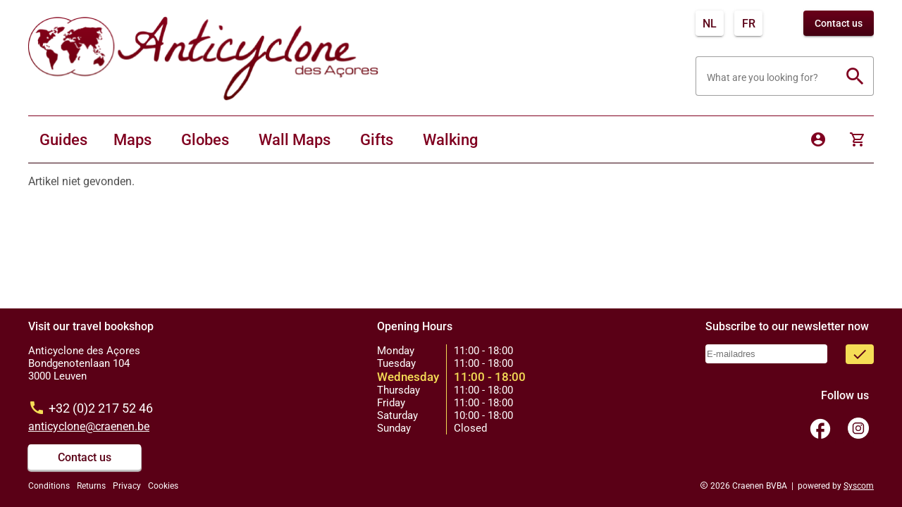

--- FILE ---
content_type: text/javascript; charset=utf-8
request_url: https://kaartenenreisgidsen.be/chunk-TK3B6GJD.js
body_size: 27569
content:
import{e as Zn}from"./chunk-BFW3SFVS.js";import{a as Kn}from"./chunk-EN7QXKXG.js";import{a as Te}from"./chunk-DZBX4NJD.js";import{a as ei}from"./chunk-E7SMF3RU.js";import{a as Jn}from"./chunk-CEZ6XX3C.js";import"./chunk-QTNN54XC.js";import"./chunk-B7RJCQTU.js";import{a as X}from"./chunk-IJVETKCG.js";import{a as Q}from"./chunk-XB5W4ORS.js";import"./chunk-W4ZSOJK2.js";import"./chunk-FR4UN2RT.js";import{a as Un,b as Gn,d as Yn,f as qn,g as Qn,h as Xn}from"./chunk-26HJMGPT.js";import"./chunk-7PSQTEBK.js";import{a as $n}from"./chunk-63Y6UWGK.js";import{a as vn}from"./chunk-SEILN4AZ.js";import{b as Bn}from"./chunk-X42JTAXN.js";import"./chunk-MY3HRI2E.js";import{a as st}from"./chunk-7LZUCDYI.js";import{a as rt}from"./chunk-4DLRTMNE.js";import{a as Pe}from"./chunk-7JKYTKVP.js";import{a as le}from"./chunk-BPB42G7I.js";import"./chunk-OY2D7B3D.js";import{a as Se,c as z,d as F}from"./chunk-HSTERPOW.js";import{a as wt}from"./chunk-GF7N44BM.js";import"./chunk-5LXN2ZJD.js";import{a as he,b as Y}from"./chunk-JHCTODZH.js";import{a as An,b as Ln}from"./chunk-6FBBJ2L6.js";import{c as xt}from"./chunk-FBQQUXHB.js";import"./chunk-3YT7HV27.js";import{b as Hn,c as zn,d as bt,g as Wn,k as jn,l as vt,m as yt}from"./chunk-OVRLRKWH.js";import{b as Ct,e as Nn}from"./chunk-FZOXET4R.js";import{a as ht,b as Vn,e as Rn,h as ft}from"./chunk-J6C7CE2Z.js";import"./chunk-3PZEP2Y6.js";import"./chunk-W4JXAFLK.js";import"./chunk-FIGXJC64.js";import{A as In,C as me,c as de,e as Ee,g as pe,h as dt,i as Dn,m as De,p as Tn,s as pt,v as mt,w as ut}from"./chunk-DQLPYPWD.js";import{a as _t}from"./chunk-SYA5BFME.js";import"./chunk-7FMJRVR4.js";import"./chunk-OHFLODDJ.js";import{b as gt}from"./chunk-GELCHSDG.js";import{a as Fn,b as q}from"./chunk-GTU3ERNU.js";import{f as at,g as bn,h as se,i as H,j as ke}from"./chunk-PIWYZACH.js";import"./chunk-46WU6US6.js";import"./chunk-VUGCDQDR.js";import{B as Ht,G as On,O as En,a as lt,j as wn,k as Mn,n as ze,p as Oe,q as kn,t as Sn,x as Pn,y as ce,z as ct}from"./chunk-EJRJKNGQ.js";import{b as fe,c as yn,d as Nt}from"./chunk-XTSQM62K.js";import"./chunk-2YDHKO5N.js";import{e as nt,g as it,h as xn,o as Cn,q as ot}from"./chunk-M4V2ZUMR.js";import"./chunk-A4VRWOVU.js";import{$ as Le,$b as S,$c as He,Aa as L,Ab as k,Ac as s,B as xe,Ba as ve,Bb as Re,Bc as b,Cb as G,Cc as x,D as J,Db as on,Dc as D,Ea as U,Fb as Qe,Gb as E,Hb as an,Ia as Bt,Ic as Lt,Jc as Vt,Kc as T,La as ee,M as $e,Ma as Ft,Mc as gn,N as ae,Nc as Me,Pc as C,Qa as en,Qb as te,Rc as u,Sb as y,Sc as _,Tc as Rt,Ub as w,Vb as rn,Wb as sn,Xb as ln,Xc as et,Yb as g,Yc as _n,Zb as a,_ as Ce,_b as r,_c as hn,a as oe,aa as Zt,ac as ge,ad as _e,bc as Ne,bd as tt,ca as ue,cc as cn,dc as V,e as Z,ec as R,gc as P,ha as Jt,hb as At,hc as dn,hd as re,i as Xt,ia as Ve,ka as j,kc as m,kd as B,lb as o,lc as pn,ld as fn,ma as c,mc as l,n as Ae,nc as we,oc as $,pc as Xe,qb as tn,qc as Ke,r as Kt,rb as Ye,rc as ne,sa as d,sc as ie,ta as p,tb as ye,ua as Ue,uc as Ze,vb as nn,vc as Je,wa as Ge,wb as qe,wc as N,xa as be,xc as mn,yc as M,zc as un}from"./chunk-MBG64CV7.js";import{a as It,b as Qt}from"./chunk-COWNRG2F.js";var ti=(()=>{class i{contactService=c(Kn);addContact(e,t,n,h){let v={email:e,message:`mailadres: ${e}, taal: ${n}, naam: ${t} `,subject:"Klant toevoegen aan klanteniijst nieuwsbrief",firstName:t,lastName:"toevoegen aan nieuwsbrief"};return this.contactService.sendClientMessage(v)}static \u0275fac=function(t){return new(t||i)};static \u0275prov=Jt({token:i,factory:i.\u0275fac,providedIn:"root"})}return i})();var ni=(()=>{class i{transform(e){if(!e)return"";if(e instanceof Date){let n=e.getHours(),h=e.getMinutes();return`${n.toString().padStart(2,"0")}:${h.toString().padStart(2,"0")}`}let t=e.split(":");return t.length<2?"":`${t[0].padStart(2,"0")}:${t[1].padStart(2,"0")}`}static \u0275fac=function(t){return new(t||i)};static \u0275pipe=on({name:"time",type:i,pure:!0})}return i})();var Ci=i=>[i];function bi(i,f){if(i&1&&(a(0,"mat-error"),s(1),r()),i&2){let e=l(2).$implicit;o(),b(e("name_error"))}}function vi(i,f){if(i&1){let e=P();a(0,"h2",1),s(1),r(),a(2,"mat-dialog-content",2)(3,"div",3),s(4),r(),a(5,"mat-form-field",4)(6,"mat-label"),s(7),r(),S(8,"input",5),y(9,bi,2,1,"mat-error"),r(),a(10,"div",6),s(11),a(12,"a",7),u(13,"localise"),s(14),r()()(),a(15,"mat-dialog-actions",8)(16,"button",9),m("click",function(){d(e);let n=l(2);return p(n.submit(n.nameForm))}),s(17),r(),a(18,"button",10),m("click",function(){d(e);let n=l(2);return p(n.cancel())}),s(19),r()(),a(20,"div",11),s(21),a(22,"a",12),s(23),r(),s(24),a(25,"a",13),s(26),r(),s(27),r()}if(i&2){let e=l().$implicit,t=l();o(),b(e("title")),o(),g("formGroup",t.nameForm),o(2),x(" ",e("message")," "),o(3),b(e("name")),o(2),w(t.nameForm.controls.name.errors!=null&&t.nameForm.controls.name.errors.required?9:-1),o(2),x(" ",e("privacy.part_1")," "),o(),g("routerLink",C(18,Ci,_(13,16,"/legal/privacy-en"))),o(2),b(e("privacy.part_2")),o(),g("ngClass",f+"-layout"),o(2),b(e("subscribe")),o(2),b(e("cancel")),o(2),x(" ",e("recaptcha.part_1")," "),o(2),b(e("recaptcha.part_2")),o(),x(" ",e("recaptcha.part_3")," "),o(2),b(e("recaptcha.part_4")),o(),x(" ",e("recaptcha.part_5")," ")}}function yi(i,f){if(i&1&&(V(0),y(1,vi,28,20),u(2,"async"),R()),i&2){let e,t=l();o(),w((e=_(2,1,t.displayMode$))?1:-1,e)}}var ii=(()=>{class i{fb=c(In);breakpointService=c(Pe);dialogRef=c(Gn);recaptchaV3Service=c(Bn);displayMode$;nameForm;recaptchaSubscription$;recentToken="";constructor(){this.displayMode$=this.breakpointService.displayMode$,this.nameForm=this.fb.group({name:[null,[Ee.required,Ee.maxLength(100)]]})}submit(e){e.valid?(this.recaptchaSubscription$&&this.recaptchaSubscription$.unsubscribe(),this.recaptchaSubscription$=this.recaptchaV3Service.execute("submit_nameForm").subscribe(t=>{this.recentToken=t,this.dialogRef.close({token:this.recentToken,userName:e.controls.name.value})})):Object.keys(e.controls).forEach(t=>{e.get(t)?.markAsTouched({onlySelf:!0})})}importantAction(){console.log("important action executed")}cancel(){this.dialogRef.close(void 0)}ngOnDestroy(){this.recaptchaSubscription$?.unsubscribe()}static \u0275fac=function(t){return new(t||i)};static \u0275cmp=k({type:i,selectors:[["app-newsletter-dialog"]],decls:1,vars:1,consts:[[4,"transloco","translocoRead"],["mat-dialog-title",""],[3,"formGroup"],[1,"newsletterMessage"],["appearance","outline"],["matInput","","type","text","name","name","formControlName","name"],[1,"privacyMessage"],[3,"routerLink"],[3,"ngClass"],["mat-raised-button","","color","primary",3,"click"],["mat-raised-button","",3,"click"],[1,"recaptchaDisclaimer"],["href","https://policies.google.com/privacy"],["href","https://policies.google.com/terms"]],template:function(t,n){t&1&&E(0,yi,3,3,"ng-container",0),t&2&&g("translocoRead","newsletterDialog")},dependencies:[F,z,qn,Qn,me,de,pe,dt,ut,mt,ft,ht,xt,Vn,H,Xn,nt,q,it,X],styles:[`.mat-mdc-dialog-title[_ngcontent-%COMP%]{color:#800020}.mat-mdc-dialog-content[_ngcontent-%COMP%]{display:flex;flex-direction:column}.mat-mdc-dialog-content[_ngcontent-%COMP%]   .newsletterMessage[_ngcontent-%COMP%]{margin:10px 0}.mat-mdc-dialog-content[_ngcontent-%COMP%]   .privacyMessage[_ngcontent-%COMP%]{font-size:14;margin:10px 0}.mat-mdc-dialog-actions[_ngcontent-%COMP%]{display:flex;flex-direction:column;padding:0 24px}.mat-mdc-dialog-actions[_ngcontent-%COMP%] > button[_ngcontent-%COMP%]{width:100%;margin-bottom:16px;margin-left:0}.mat-mdc-dialog-actions.tablet-layout[_ngcontent-%COMP%], .mat-mdc-dialog-actions.desktop-layout[_ngcontent-%COMP%]{flex-direction:row}.mat-mdc-dialog-actions.tablet-layout[_ngcontent-%COMP%] > *[_ngcontent-%COMP%]:last-child, .mat-mdc-dialog-actions.desktop-layout[_ngcontent-%COMP%] > *[_ngcontent-%COMP%]:last-child{margin-left:auto}.mat-mdc-dialog-actions.tablet-layout[_ngcontent-%COMP%] > button[_ngcontent-%COMP%], .mat-mdc-dialog-actions.desktop-layout[_ngcontent-%COMP%] > button[_ngcontent-%COMP%]{width:unset}.recaptchaDisclaimer[_ngcontent-%COMP%]{font-size:12px;margin-top:16px;margin-bottom:3px;color:#858585;text-align:center}.recaptchaDisclaimer[_ngcontent-%COMP%]   a[_ngcontent-%COMP%]{color:#858585}
/*# sourceMappingURL=newsletter-dialog.component-Z3I5QALY.css.map */`]})}return i})();var K=i=>[i];function wi(i,f){i&1&&(a(0,"p"),s(1,"Loading..."),r(),a(2,"p"),s(3,"Loading..."),r(),a(4,"p"),s(5,"Loading..."),r(),a(6,"p"),s(7,"Loading..."),r(),a(8,"p"),s(9,"Loading..."),r(),a(10,"p"),s(11,"Loading..."),r(),a(12,"p"),s(13,"Loading..."),r())}function Mi(i,f){if(i&1&&(s(0),u(1,"time"),u(2,"time")),i&2){l();let e=T(0);D(" ",_(1,2,e.maandag.start),"\xA0-\xA0",_(2,4,e.maandag.einde)," ")}}function ki(i,f){if(i&1&&s(0),i&2){let e=l(2).$implicit;x(" ",e("contact.closed")," ")}}function Si(i,f){if(i&1&&(s(0),u(1,"time"),u(2,"time")),i&2){l();let e=T(0);D(" ",_(1,2,e.dinsdag.start),"\xA0-\xA0",_(2,4,e.dinsdag.einde)," ")}}function Pi(i,f){if(i&1&&s(0),i&2){let e=l(2).$implicit;x(" ",e("contact.closed")," ")}}function Oi(i,f){if(i&1&&(s(0),u(1,"time"),u(2,"time")),i&2){l();let e=T(0);D(" ",_(1,2,e.woensdag.start),"\xA0-\xA0",_(2,4,e.woensdag.einde)," ")}}function Ei(i,f){if(i&1&&s(0),i&2){let e=l(2).$implicit;x(" ",e("contact.closed")," ")}}function Di(i,f){if(i&1&&(s(0),u(1,"time"),u(2,"time")),i&2){l();let e=T(0);D(" ",_(1,2,e.donderdag.start),"\xA0-\xA0",_(2,4,e.donderdag.einde)," ")}}function Ti(i,f){if(i&1&&s(0),i&2){let e=l(2).$implicit;x(" ",e("contact.closed")," ")}}function Ii(i,f){if(i&1&&(s(0),u(1,"time"),u(2,"time")),i&2){l();let e=T(0);D(" ",_(1,2,e.vrijdag.start),"\xA0-\xA0",_(2,4,e.vrijdag.einde)," ")}}function Bi(i,f){if(i&1&&s(0),i&2){let e=l(2).$implicit;x(" ",e("contact.closed")," ")}}function Fi(i,f){if(i&1&&(s(0),u(1,"time"),u(2,"time")),i&2){l();let e=T(0);D(" ",_(1,2,e.zaterdag.start),"\xA0-\xA0",_(2,4,e.zaterdag.einde)," ")}}function Ai(i,f){if(i&1&&s(0),i&2){let e=l(2).$implicit;x(" ",e("contact.closed")," ")}}function Li(i,f){if(i&1&&(s(0),u(1,"time"),u(2,"time")),i&2){l();let e=T(0);D(" ",_(1,2,e.zondag.start),"\xA0-\xA0",_(2,4,e.zondag.einde)," ")}}function Vi(i,f){if(i&1&&s(0),i&2){let e=l(2).$implicit;x(" ",e("contact.closed")," ")}}function Ri(i,f){if(i&1&&(Lt(0),a(1,"p"),y(2,Mi,3,6)(3,ki,1,1),r(),a(4,"p"),y(5,Si,3,6)(6,Pi,1,1),r(),a(7,"p"),y(8,Oi,3,6)(9,Ei,1,1),r(),a(10,"p"),y(11,Di,3,6)(12,Ti,1,1),r(),a(13,"p"),y(14,Ii,3,6)(15,Bi,1,1),r(),a(16,"p"),y(17,Fi,3,6)(18,Ai,1,1),r(),a(19,"p"),y(20,Li,3,6)(21,Vi,1,1),r()),i&2){let e=l(2),t=Vt(e.openingsUren.value());o(),M("currentDay",e.currentDay()===1),o(),w(t.maandag.start&&t.maandag.einde?2:3),o(2),M("currentDay",e.currentDay()===2),o(),w(t.dinsdag.start&&t.dinsdag.einde?5:6),o(2),M("currentDay",e.currentDay()===3),o(),w(t.woensdag.start&&t.woensdag.einde?8:9),o(2),M("currentDay",e.currentDay()===4),o(),w(t.donderdag.start&&t.donderdag.einde?11:12),o(2),M("currentDay",e.currentDay()===5),o(),w(t.vrijdag.start&&t.vrijdag.einde?14:15),o(2),M("currentDay",e.currentDay()===6),o(),w(t.zaterdag.start&&t.zaterdag.einde?17:18),o(2),M("currentDay",e.currentDay()===7),o(),w(t.zondag.start&&t.zondag.einde?20:21)}}function Ni(i,f){i&1&&(a(0,"p",16),s(1,"hidden"),r())}function Hi(i,f){if(i&1&&(a(0,"p",17),s(1),r()),i&2){let e=l().$implicit;o(),b(e("contact.email_error_invalid"))}}function zi(i,f){if(i&1&&(a(0,"p",17),s(1),r()),i&2){let e=l().$implicit;o(),b(e("contact.email_error_required"))}}function Wi(i,f){i&1&&(a(0,"p"),s(1,"Loading..."),r(),a(2,"p"),s(3,"Loading..."),r(),a(4,"p"),s(5,"Loading..."),r(),a(6,"p"),s(7,"Loading..."),r(),a(8,"p"),s(9,"Loading..."),r(),a(10,"p"),s(11,"Loading..."),r(),a(12,"p"),s(13,"Loading..."),r())}function ji(i,f){if(i&1&&(s(0),u(1,"time"),u(2,"time")),i&2){l();let e=T(0);D(" ",_(1,2,e.maandag.start),"\xA0-\xA0",_(2,4,e.maandag.einde)," ")}}function $i(i,f){if(i&1&&s(0),i&2){let e=l(2).$implicit;x(" ",e("contact.closed")," ")}}function Ui(i,f){if(i&1&&(s(0),u(1,"time"),u(2,"time")),i&2){l();let e=T(0);D(" ",_(1,2,e.dinsdag.start),"\xA0-\xA0",_(2,4,e.dinsdag.einde)," ")}}function Gi(i,f){if(i&1&&s(0),i&2){let e=l(2).$implicit;x(" ",e("contact.closed")," ")}}function Yi(i,f){if(i&1&&(s(0),u(1,"time"),u(2,"time")),i&2){l();let e=T(0);D(" ",_(1,2,e.woensdag.start),"\xA0-\xA0",_(2,4,e.woensdag.einde)," ")}}function qi(i,f){if(i&1&&s(0),i&2){let e=l(2).$implicit;x(" ",e("contact.closed")," ")}}function Qi(i,f){if(i&1&&(s(0),u(1,"time"),u(2,"time")),i&2){l();let e=T(0);D(" ",_(1,2,e.donderdag.start),"\xA0-\xA0",_(2,4,e.donderdag.einde)," ")}}function Xi(i,f){if(i&1&&s(0),i&2){let e=l(2).$implicit;x(" ",e("contact.closed")," ")}}function Ki(i,f){if(i&1&&(s(0),u(1,"time"),u(2,"time")),i&2){l();let e=T(0);D(" ",_(1,2,e.vrijdag.start),"\xA0-\xA0",_(2,4,e.vrijdag.einde)," ")}}function Zi(i,f){if(i&1&&s(0),i&2){let e=l(2).$implicit;x(" ",e("contact.closed")," ")}}function Ji(i,f){if(i&1&&(s(0),u(1,"time"),u(2,"time")),i&2){l();let e=T(0);D(" ",_(1,2,e.zaterdag.start),"\xA0-\xA0",_(2,4,e.zaterdag.einde)," ")}}function eo(i,f){if(i&1&&s(0),i&2){let e=l(2).$implicit;x(" ",e("contact.closed")," ")}}function to(i,f){if(i&1&&(s(0),u(1,"time"),u(2,"time")),i&2){l();let e=T(0);D(" ",_(1,2,e.zondag.start),"\xA0-\xA0",_(2,4,e.zondag.einde)," ")}}function no(i,f){if(i&1&&s(0),i&2){let e=l(2).$implicit;x(" ",e("contact.closed")," ")}}function io(i,f){if(i&1&&(Lt(0),a(1,"p"),y(2,ji,3,6)(3,$i,1,1),r(),a(4,"p"),y(5,Ui,3,6)(6,Gi,1,1),r(),a(7,"p"),y(8,Yi,3,6)(9,qi,1,1),r(),a(10,"p"),y(11,Qi,3,6)(12,Xi,1,1),r(),a(13,"p"),y(14,Ki,3,6)(15,Zi,1,1),r(),a(16,"p"),y(17,Ji,3,6)(18,eo,1,1),r(),a(19,"p"),y(20,to,3,6)(21,no,1,1),r()),i&2){let e=l(2),t=Vt(e.openingsUren.value());o(),M("currentDay",e.currentDay()===1),o(),w(t.maandag.start&&t.maandag.einde?2:3),o(2),M("currentDay",e.currentDay()===2),o(),w(t.dinsdag.start&&t.dinsdag.einde?5:6),o(2),M("currentDay",e.currentDay()===3),o(),w(t.woensdag.start&&t.woensdag.einde?8:9),o(2),M("currentDay",e.currentDay()===4),o(),w(t.donderdag.start&&t.donderdag.einde?11:12),o(2),M("currentDay",e.currentDay()===5),o(),w(t.vrijdag.start&&t.vrijdag.einde?14:15),o(2),M("currentDay",e.currentDay()===6),o(),w(t.zaterdag.start&&t.zaterdag.einde?17:18),o(2),M("currentDay",e.currentDay()===7),o(),w(t.zondag.start&&t.zondag.einde?20:21)}}function oo(i,f){i&1&&(a(0,"p",16),s(1,"hidden"),r())}function ao(i,f){if(i&1&&(a(0,"p",17),s(1),r()),i&2){let e=l().$implicit;o(),b(e("contact.email_error_invalid"))}}function ro(i,f){if(i&1&&(a(0,"p",17),s(1),r()),i&2){let e=l().$implicit;o(),b(e("contact.email_error_required"))}}function so(i,f){if(i&1){let e=P();V(0),a(1,"div",1)(2,"div",2)(3,"h3"),s(4),r(),a(5,"div",3)(6,"div",4)(7,"p"),s(8),r(),a(9,"p"),s(10),r(),a(11,"p"),s(12),r(),a(13,"p"),s(14),r(),a(15,"p"),s(16),r(),a(17,"p"),s(18),r(),a(19,"p"),s(20),r()(),a(21,"div",5),y(22,wi,14,0)(23,Ri,22,22),r()()(),a(24,"div",6)(25,"h3"),s(26),r(),a(27,"p"),s(28,"Anticyclone des A\xE7ores"),r(),a(29,"p"),s(30),r(),a(31,"p"),s(32),r(),S(33,"br"),a(34,"a",7),m("click",function(){d(e);let n=l();return p(n.analytics("mobile: telephone"))}),a(35,"span",8),s(36,"call"),r(),a(37,"span"),s(38,"+32 (0)2 217 52 46"),r()(),a(39,"a",9),s(40,"anticyclone@craenen.be"),r(),a(41,"a",10),u(42,"localise"),m("click",function(){d(e);let n=l();return p(n.analytics("mobile: contact button"))}),s(43),r()(),a(44,"div",11)(45,"div",12)(46,"form",13),m("ngSubmit",function(){d(e);let n=l();return p(n.submit(n.newsletterForm))}),a(47,"h3"),s(48),r(),a(49,"div",3),S(50,"input",14),a(51,"button",15),m("click",function(){d(e);let n=l();return p(n.analytics("mobile: newsletter subscription"))}),a(52,"span",8),s(53,"done"),r()()(),y(54,Ni,2,0,"p",16),y(55,Hi,2,1,"p",17),y(56,zi,2,1,"p",17),r()(),a(57,"div",18)(58,"div",3)(59,"a",19),m("click",function(){d(e);let n=l();return p(n.analytics("mobile: facebook"))}),a(60,"button",20)(61,"span",8),s(62,"facebook"),r()()(),a(63,"a",21),m("click",function(){d(e);let n=l();return p(n.analytics("mobile: instagram"))}),a(64,"button",20)(65,"img",22),m("mouseover",function(){d(e);let n=l();return p(n.instaIconToColor())})("mouseleave",function(){d(e);let n=l();return p(n.instaIconToBase())}),r()()()()()(),a(66,"div",23)(67,"a",24),u(68,"localise"),s(69),r(),a(70,"a",25),u(71,"localise"),s(72),r(),a(73,"a",24),u(74,"localise"),s(75),r(),a(76,"a",26),u(77,"localise"),s(78),r()(),a(79,"div",27)(80,"span",8),s(81,"copyright"),r(),s(82),u(83,"date"),r()(),a(84,"div",28)(85,"div",6)(86,"h3"),s(87),r(),a(88,"p"),s(89,"Anticyclone des A\xE7ores"),r(),a(90,"p"),s(91),r(),a(92,"p"),s(93),r(),S(94,"br"),a(95,"a",7),m("click",function(){d(e);let n=l();return p(n.analytics("telephone"))}),a(96,"span",8),s(97,"call"),r(),a(98,"span"),s(99,"+32 (0)2 217 52 46"),r()(),a(100,"a",9),s(101,"anticyclone@craenen.be"),r(),a(102,"a",10),u(103,"localise"),m("click",function(){d(e);let n=l();return p(n.analytics("contact button"))}),s(104),r(),a(105,"div",23)(106,"a",24),u(107,"localise"),s(108),r(),a(109,"a",25),u(110,"localise"),s(111),r(),a(112,"a",24),u(113,"localise"),s(114),r(),a(115,"a",26),u(116,"localise"),s(117),r()()(),a(118,"div",2)(119,"h3"),s(120),r(),a(121,"div",3)(122,"div",4)(123,"p"),s(124),r(),a(125,"p"),s(126),r(),a(127,"p"),s(128),r(),a(129,"p"),s(130),r(),a(131,"p"),s(132),r(),a(133,"p"),s(134),r(),a(135,"p"),s(136),r()(),a(137,"div",5),y(138,Wi,14,0)(139,io,22,22),r()()(),a(140,"div",11)(141,"div",12)(142,"form",13),m("ngSubmit",function(){d(e);let n=l();return p(n.submit(n.newsletterForm))}),a(143,"h3"),s(144),r(),a(145,"div",3),S(146,"input",14),a(147,"button",15),m("click",function(){d(e);let n=l();return p(n.analytics("newsletter subscription"))}),a(148,"span",8),s(149,"done"),r()()(),y(150,oo,2,0,"p",16),y(151,ao,2,1,"p",17),y(152,ro,2,1,"p",17),r()(),a(153,"div",18)(154,"h3"),s(155),r(),a(156,"div",3)(157,"a",29),m("click",function(){d(e);let n=l();return p(n.analytics("facebook"))}),a(158,"button",20)(159,"span",30),s(160,"facebook"),r()()(),a(161,"a",31),m("click",function(){d(e);let n=l();return p(n.analytics("isntagram"))}),a(162,"button",20)(163,"img",22),m("mouseover",function(){d(e);let n=l();return p(n.instaIconToColor())})("mouseleave",function(){d(e);let n=l();return p(n.instaIconToBase())}),r()()()()(),a(164,"div",27)(165,"span",8),s(166,"copyright"),r(),s(167),u(168,"date"),a(169,"a",32),s(170,"Syscom"),r()()()(),R()}if(i&2){let e=f.$implicit,t=l();o(4),b(e("contact.openingHours")),o(3),M("currentDay",t.currentDay()===1),o(),b(e("contact.weekdays.monday")),o(),M("currentDay",t.currentDay()===2),o(),b(e("contact.weekdays.tuesday")),o(),M("currentDay",t.currentDay()===3),o(),b(e("contact.weekdays.wednesday")),o(),M("currentDay",t.currentDay()===4),o(),b(e("contact.weekdays.thursday")),o(),M("currentDay",t.currentDay()===5),o(),b(e("contact.weekdays.friday")),o(),M("currentDay",t.currentDay()===6),o(),b(e("contact.weekdays.saturday")),o(),M("currentDay",t.currentDay()===7),o(),b(e("contact.weekdays.sunday")),o(2),w(t.openingsUren.isLoading()?22:t.openingsUren.hasValue()?23:-1),o(4),b(e("footer.visit_shop")),o(4),b(e("contact.atc_street")),o(2),b(e("contact.atc_city")),o(9),g("routerLink",C(115,K,_(42,89,"/contact"))),o(2),x(" ",e("footer.contact_us")," "),o(3),g("formGroup",t.newsletterForm),o(2),b(e("footer.newsletter")),o(3),g("disabled",t.newsletterForm.invalid),o(3),w(!t.newsletterEmailControl.touched||t.newsletterEmailControl.touched&&t.newsletterEmailControl.valid?54:-1),o(),w(t.newsletterEmailControl.touched&&t.newsletterEmailControl.hasError("email")?55:-1),o(),w(t.newsletterEmailControl.touched&&t.newsletterEmailControl.hasError("required")?56:-1),o(9),g("src",t.instaSrc(),At),o(2),g("routerLink",C(117,K,_(68,91,"/legal/terms"))),o(2),b(e("footer.conditions")),o(),g("routerLink",C(119,K,_(71,93,"/legal/terms"))),o(2),b(e("footer.return")),o(),g("routerLink",C(121,K,_(74,95,"/legal/privacy-en"))),o(2),b(e("footer.privacy")),o(),g("routerLink",C(123,K,_(77,97,"/legal/privacy-en"))),o(2),b(e("footer.cookies")),o(4),x(" ",Rt(83,99,t.currentDate(),"yyyy")," Craenen BVBA "),o(5),b(e("footer.visit_shop")),o(4),b(e("contact.atc_street")),o(2),b(e("contact.atc_city")),o(9),g("routerLink",C(125,K,_(103,102,"/contact"))),o(2),x(" ",e("footer.contact_us")," "),o(2),g("routerLink",C(127,K,_(107,104,"/legal/terms"))),o(2),b(e("footer.conditions")),o(),g("routerLink",C(129,K,_(110,106,"/legal/terms"))),o(2),b(e("footer.return")),o(),g("routerLink",C(131,K,_(113,108,"/legal/privacy-en"))),o(2),b(e("footer.privacy")),o(),g("routerLink",C(133,K,_(116,110,"/legal/privacy-en"))),o(2),b(e("footer.cookies")),o(3),b(e("contact.openingHours")),o(3),M("currentDay",t.currentDay()===1),o(),b(e("contact.weekdays.monday")),o(),M("currentDay",t.currentDay()===2),o(),b(e("contact.weekdays.tuesday")),o(),M("currentDay",t.currentDay()===3),o(),b(e("contact.weekdays.wednesday")),o(),M("currentDay",t.currentDay()===4),o(),b(e("contact.weekdays.thursday")),o(),M("currentDay",t.currentDay()===5),o(),b(e("contact.weekdays.friday")),o(),M("currentDay",t.currentDay()===6),o(),b(e("contact.weekdays.saturday")),o(),M("currentDay",t.currentDay()===7),o(),b(e("contact.weekdays.sunday")),o(2),w(t.openingsUren.isLoading()?138:t.openingsUren.hasValue()?139:-1),o(4),g("formGroup",t.newsletterForm),o(2),b(e("footer.newsletter")),o(3),g("disabled",t.newsletterForm.invalid),o(3),w(!t.newsletterEmailControl.touched||t.newsletterEmailControl.touched&&t.newsletterEmailControl.valid?150:-1),o(),w(t.newsletterEmailControl.touched&&t.newsletterEmailControl.hasError("email")?151:-1),o(),w(t.newsletterEmailControl.touched&&t.newsletterEmailControl.hasError("required")?152:-1),o(3),b(e("footer.follow_us")),o(8),g("src",t.instaSrc(),At),o(4),x(" ",Rt(168,112,t.currentDate(),"yyyy")," Craenen BVBA \xA0|\xA0\xA0powered by\xA0")}}var oi=(()=>{class i{breakpointService=c(Pe);dialog=c(Yn);translocoService=c(Se);newsletterService=c(ti);googleAnalytics=c(Q);openingHoursService=c($n);displayMode$=this.breakpointService.displayMode$;instaSrc=U("assets/images/social-media/insta.webp");newsletterForm=new Dn({email:new De(null,[Ee.required,Ee.email])});newsletterEmailControl=this.newsletterForm.controls.email;newsletterEvent=new Z;openingsUren=_n({loader:()=>Kt(this.openingHoursService.loadTimings())});currentDate=U(new Date);currentDay=et(()=>this.currentDate().getDay());submit(e){this.openNewsletterDialog().pipe(Le(t=>t?this.newsletterService.addContact(e.controls.email.value,t.userName,this.translocoService.getActiveLang(),t.token):Ae(t))).subscribe()}instaIconToColor(){this.instaSrc.set("assets/images/social-media/insta_color.webp")}instaIconToBase(){this.instaSrc.set("assets/images/social-media/insta.webp")}analytics(e){this.googleAnalytics.eventEmitter("clicked",`footer ${e} clicked`)}openNewsletterDialog(){let e=new Un;return e.disableClose=!0,this.dialog.open(ii,e).afterClosed()}static \u0275fac=function(t){return new(t||i)};static \u0275cmp=k({type:i,selectors:[["app-footer"]],decls:1,vars:0,consts:[[4,"transloco"],[1,"footerWrapper","mobile-layout"],[1,"openingHours"],[1,"flex-row"],[1,"openingHoursLabels","flex-column"],[1,"openingHoursData","flex-column"],[1,"shopinfo","flex-column"],["href","tel:+3222175246",1,"flex-row","phoneNumber",3,"click"],[1,"material-icons"],["href","mailto:anticyclone@craenen.be"],["mat-raised-button","",1,"contactButton",3,"click","routerLink"],[1,"newsletter"],[1,"newsletterFormWrapper"],[3,"ngSubmit","formGroup"],["type","email","name","email","formControlName","email","placeholder","E-mailadres"],["mat-raised-button","","type","submit",3,"click","disabled"],[1,"hidden"],[1,"error"],[1,"socialMedia","flex-column"],["href","https://www.facebook.com/anticyclonebrussels","target","_blank",3,"click"],["mat-button",""],["href","https://www.instagram.com/anticyclonebrussels/","target","_blank",3,"click"],["alt","Instagram logo linking to Anticyclone des A\xE7ores' Instagram page",1,"instaLogo",3,"mouseover","mouseleave","src"],[1,"legalStuff","flex-row"],[3,"routerLink"],["fragment","article4",3,"routerLink"],["fragment","article9",3,"routerLink"],[1,"copyright","flex-row"],[1,"footerWrapper","large-layout"],["href","https://www.facebook.com/anticyclonedesacores","target","_blank",3,"click"],["id","facebook",1,"material-icons"],["href","https://www.instagram.com/anticyclonedesacores/","target","_blank",3,"click"],["href","https://syscom.be/","target","_blank"]],template:function(t,n){t&1&&E(0,so,171,135,"ng-container",0)},dependencies:[F,z,q,H,me,Tn,de,pe,dt,ut,mt,xn,X,ni],styles:[`.footerWrapper[_ngcontent-%COMP%]{display:flex;flex-direction:column}.footerWrapper[_ngcontent-%COMP%]   *[_ngcontent-%COMP%]{color:#fff}.footerWrapper[_ngcontent-%COMP%]   h3[_ngcontent-%COMP%]{font-weight:500;font-size:20px;margin:16px 0}.footerWrapper[_ngcontent-%COMP%]   p[_ngcontent-%COMP%]{margin:0}.footerWrapper[_ngcontent-%COMP%]   .openingHours[_ngcontent-%COMP%]{margin:0 auto;font-size:15px;text-align:center}.footerWrapper[_ngcontent-%COMP%]   .openingHours[_ngcontent-%COMP%]   .openingHoursLabels[_ngcontent-%COMP%]{align-items:flex-end}.footerWrapper[_ngcontent-%COMP%]   .openingHours[_ngcontent-%COMP%]   .openingHoursLabels[_ngcontent-%COMP%]   p[_ngcontent-%COMP%]{padding-right:10px}.footerWrapper[_ngcontent-%COMP%]   .openingHours[_ngcontent-%COMP%]   .openingHoursData[_ngcontent-%COMP%]{border-left:1px solid #f5dd56;padding-left:10px;align-items:flex-start}.footerWrapper[_ngcontent-%COMP%]   .openingHours[_ngcontent-%COMP%]   .currentDay[_ngcontent-%COMP%]{font-size:17px;font-weight:550;color:#f5dd56}.footerWrapper[_ngcontent-%COMP%]   .shopinfo[_ngcontent-%COMP%]{margin-top:24px;align-items:center}.footerWrapper[_ngcontent-%COMP%]   .shopinfo[_ngcontent-%COMP%]   p[_ngcontent-%COMP%]{font-size:15px}.footerWrapper[_ngcontent-%COMP%]   .shopinfo[_ngcontent-%COMP%]   .phoneNumber[_ngcontent-%COMP%]{align-items:center;justify-content:flex-start;margin:5px 0;font-size:18px;text-decoration:none;cursor:pointer}.footerWrapper[_ngcontent-%COMP%]   .shopinfo[_ngcontent-%COMP%]   .phoneNumber[_ngcontent-%COMP%]   .material-icons[_ngcontent-%COMP%]{margin-right:5px;color:#f5dd56}.footerWrapper[_ngcontent-%COMP%]   .shopinfo[_ngcontent-%COMP%]   .contactButton[_ngcontent-%COMP%]{color:#5a0016;box-shadow:0 2px 1px 1px #c5c5c5;font-size:16px;margin:16px 0;width:160px;letter-spacing:normal}.footerWrapper[_ngcontent-%COMP%]   .newsletter[_ngcontent-%COMP%]{margin-top:8px;display:flex;flex-direction:column;align-items:center}.footerWrapper[_ngcontent-%COMP%]   .newsletter[_ngcontent-%COMP%]   .newsletterFormWrapper[_ngcontent-%COMP%]{max-width:90%;margin:0 auto;text-align:center}.footerWrapper[_ngcontent-%COMP%]   .newsletter[_ngcontent-%COMP%]   .newsletterFormWrapper[_ngcontent-%COMP%]   form[_ngcontent-%COMP%]{margin:0 auto}.footerWrapper[_ngcontent-%COMP%]   .newsletter[_ngcontent-%COMP%]   .newsletterFormWrapper[_ngcontent-%COMP%]   form[_ngcontent-%COMP%]   input[_ngcontent-%COMP%]{border:none;color:#800020;height:25px;flex:1;border-radius:4px;margin-right:17px}.footerWrapper[_ngcontent-%COMP%]   .newsletter[_ngcontent-%COMP%]   .newsletterFormWrapper[_ngcontent-%COMP%]   form[_ngcontent-%COMP%]   button[_ngcontent-%COMP%]{background-color:#f5dd56;border:none;min-width:0;width:40px;height:28px;display:flex;justify-content:center;align-items:center;margin-right:0}.footerWrapper[_ngcontent-%COMP%]   .newsletter[_ngcontent-%COMP%]   .newsletterFormWrapper[_ngcontent-%COMP%]   form[_ngcontent-%COMP%]   button[_ngcontent-%COMP%]   .material-icons[_ngcontent-%COMP%]{color:#5a0016}.footerWrapper[_ngcontent-%COMP%]   .newsletter[_ngcontent-%COMP%]   .newsletterFormWrapper[_ngcontent-%COMP%]   form[_ngcontent-%COMP%]   .hidden[_ngcontent-%COMP%]{visibility:hidden}.footerWrapper[_ngcontent-%COMP%]   .newsletter[_ngcontent-%COMP%]   .newsletterFormWrapper[_ngcontent-%COMP%]   form[_ngcontent-%COMP%]   .error[_ngcontent-%COMP%]{color:red}.footerWrapper[_ngcontent-%COMP%]   .newsletter[_ngcontent-%COMP%]   .socialMedia[_ngcontent-%COMP%]{justify-content:flex-end;align-items:flex-end;margin-bottom:20px}.footerWrapper[_ngcontent-%COMP%]   .newsletter[_ngcontent-%COMP%]   .socialMedia[_ngcontent-%COMP%]   a[_ngcontent-%COMP%]{text-decoration:none}.footerWrapper[_ngcontent-%COMP%]   .newsletter[_ngcontent-%COMP%]   .socialMedia[_ngcontent-%COMP%]   h3[_ngcontent-%COMP%]{margin-right:7px}.footerWrapper[_ngcontent-%COMP%]   .newsletter[_ngcontent-%COMP%]   .socialMedia[_ngcontent-%COMP%]   .mat-mdc-button[_ngcontent-%COMP%]{min-width:0;height:44px;width:44px;margin-left:10px;padding:0;background-color:#5a0016;display:flex;justify-content:center;align-items:center;color:#5a0016}.footerWrapper[_ngcontent-%COMP%]   .newsletter[_ngcontent-%COMP%]   .socialMedia[_ngcontent-%COMP%]   .material-icons[_ngcontent-%COMP%]{font-size:34px;height:34px;width:34px}.footerWrapper[_ngcontent-%COMP%]   .newsletter[_ngcontent-%COMP%]   .socialMedia[_ngcontent-%COMP%]   .mdc-button[_ngcontent-%COMP%]:hover   *[_ngcontent-%COMP%]{color:#3b5998!important}.footerWrapper[_ngcontent-%COMP%]   .newsletter[_ngcontent-%COMP%]   .socialMedia[_ngcontent-%COMP%]   img[_ngcontent-%COMP%]{height:30px;width:30px;margin:0}.footerWrapper[_ngcontent-%COMP%]   .legalStuff[_ngcontent-%COMP%]{font-size:12px;margin-top:auto;margin-bottom:20px;justify-content:center}.footerWrapper[_ngcontent-%COMP%]   .legalStuff[_ngcontent-%COMP%]   a[_ngcontent-%COMP%]{text-decoration:none}.footerWrapper[_ngcontent-%COMP%]   .legalStuff[_ngcontent-%COMP%]   a[_ngcontent-%COMP%]:not(:last-child){margin-right:10px}.footerWrapper[_ngcontent-%COMP%]   .legalStuff[_ngcontent-%COMP%]   a[_ngcontent-%COMP%]:hover{text-decoration:underline}.footerWrapper[_ngcontent-%COMP%]   .copyright[_ngcontent-%COMP%]{font-size:12px;margin-top:auto;margin-bottom:10px;justify-content:flex-end;margin-right:10px}.footerWrapper[_ngcontent-%COMP%]   .copyright[_ngcontent-%COMP%]   .material-icons[_ngcontent-%COMP%]{height:12px;width:12px;font-size:12px;padding-right:3px}.large-layout[_ngcontent-%COMP%]{display:none}.mobile-layout[_ngcontent-%COMP%]{display:flex}@media screen and (min-width:600px){.mobile-layout[_ngcontent-%COMP%]{display:none}.large-layout[_ngcontent-%COMP%]{display:flex}.footerWrapper.large-layout[_ngcontent-%COMP%]{width:95%;margin:auto;flex-direction:row}.footerWrapper.large-layout[_ngcontent-%COMP%]   h3[_ngcontent-%COMP%]{font-size:16px}.footerWrapper.large-layout[_ngcontent-%COMP%]   .shopinfo[_ngcontent-%COMP%]{margin-top:unset;width:180px;align-items:unset}.footerWrapper.large-layout[_ngcontent-%COMP%]   .shopinfo[_ngcontent-%COMP%]   .phoneNumber[_ngcontent-%COMP%]{align-items:center;font-size:15px}.footerWrapper.large-layout[_ngcontent-%COMP%]   .shopinfo[_ngcontent-%COMP%]   .legalStuff[_ngcontent-%COMP%]{justify-content:flex-start;max-width:200px;flex-wrap:wrap}.footerWrapper.large-layout[_ngcontent-%COMP%]   .shopinfo[_ngcontent-%COMP%]   .legalStuff[_ngcontent-%COMP%] > *[_ngcontent-%COMP%]{margin-top:5px}.footerWrapper.large-layout[_ngcontent-%COMP%]   .openingHours[_ngcontent-%COMP%]{text-align:unset}.footerWrapper.large-layout[_ngcontent-%COMP%]   .openingHours[_ngcontent-%COMP%]   .openingHoursLabels[_ngcontent-%COMP%]{align-items:unset}.footerWrapper.large-layout[_ngcontent-%COMP%]   .newsletter[_ngcontent-%COMP%]{margin-top:unset;width:180px;align-items:flex-end}.footerWrapper.large-layout[_ngcontent-%COMP%]   .newsletter[_ngcontent-%COMP%]   .newsletterFormWrapper[_ngcontent-%COMP%]{max-width:180px;margin:0;text-align:right}.footerWrapper.large-layout[_ngcontent-%COMP%]   .newsletter[_ngcontent-%COMP%]   .newsletterFormWrapper[_ngcontent-%COMP%]   form[_ngcontent-%COMP%]   input[_ngcontent-%COMP%]{width:120px}.footerWrapper.large-layout[_ngcontent-%COMP%]   .newsletter[_ngcontent-%COMP%]   .copyright[_ngcontent-%COMP%]{margin-bottom:20px;margin-right:0}}@media screen and (min-width:1280px){.footerWrapper.large-layout[_ngcontent-%COMP%]{width:1200px}.footerWrapper.large-layout[_ngcontent-%COMP%]   .shopinfo[_ngcontent-%COMP%]{width:300px}.footerWrapper.large-layout[_ngcontent-%COMP%]   .shopinfo[_ngcontent-%COMP%]   .phoneNumber[_ngcontent-%COMP%]{font-size:18px}.footerWrapper.large-layout[_ngcontent-%COMP%]   .shopinfo[_ngcontent-%COMP%]   .legalStuff[_ngcontent-%COMP%]{max-width:unset;flex-wrap:unset}.footerWrapper.large-layout[_ngcontent-%COMP%]   .shopinfo[_ngcontent-%COMP%]   .legalStuff[_ngcontent-%COMP%] > *[_ngcontent-%COMP%]{margin-top:0}.footerWrapper.large-layout[_ngcontent-%COMP%]   .newsletter[_ngcontent-%COMP%]{max-width:unset;width:300px}.footerWrapper.large-layout[_ngcontent-%COMP%]   .newsletter[_ngcontent-%COMP%]   .newsletterFormWrapper[_ngcontent-%COMP%]{max-width:unset;text-align:unset}.footerWrapper.large-layout[_ngcontent-%COMP%]   .newsletter[_ngcontent-%COMP%]   .newsletterFormWrapper[_ngcontent-%COMP%]   form[_ngcontent-%COMP%]   input[_ngcontent-%COMP%]{width:unset}}
/*# sourceMappingURL=footer.component-WMVTLLFV.css.map */`]})}return i})();var ai="mat-badge-content",lo=(()=>{class i{static \u0275fac=function(t){return new(t||i)};static \u0275cmp=k({type:i,selectors:[["ng-component"]],decls:0,vars:0,template:function(t,n){},styles:[`.mat-badge{position:relative}.mat-badge.mat-badge{overflow:visible}.mat-badge-content{position:absolute;text-align:center;display:inline-block;transition:transform 200ms ease-in-out;transform:scale(0.6);overflow:hidden;white-space:nowrap;text-overflow:ellipsis;box-sizing:border-box;pointer-events:none;background-color:var(--mat-badge-background-color, var(--mat-sys-error));color:var(--mat-badge-text-color, var(--mat-sys-on-error));font-family:var(--mat-badge-text-font, var(--mat-sys-label-small-font));font-weight:var(--mat-badge-text-weight, var(--mat-sys-label-small-weight));border-radius:var(--mat-badge-container-shape, var(--mat-sys-corner-full))}.mat-badge-above .mat-badge-content{bottom:100%}.mat-badge-below .mat-badge-content{top:100%}.mat-badge-before .mat-badge-content{right:100%}[dir=rtl] .mat-badge-before .mat-badge-content{right:auto;left:100%}.mat-badge-after .mat-badge-content{left:100%}[dir=rtl] .mat-badge-after .mat-badge-content{left:auto;right:100%}@media(forced-colors: active){.mat-badge-content{outline:solid 1px;border-radius:0}}.mat-badge-disabled .mat-badge-content{background-color:var(--mat-badge-disabled-state-background-color, color-mix(in srgb, var(--mat-sys-error) 38%, transparent));color:var(--mat-badge-disabled-state-text-color, var(--mat-sys-on-error))}.mat-badge-hidden .mat-badge-content{display:none}.ng-animate-disabled .mat-badge-content,.mat-badge-content._mat-animation-noopable{transition:none}.mat-badge-content.mat-badge-active{transform:none}.mat-badge-small .mat-badge-content{width:var(--mat-badge-legacy-small-size-container-size, unset);height:var(--mat-badge-legacy-small-size-container-size, unset);min-width:var(--mat-badge-small-size-container-size, 6px);min-height:var(--mat-badge-small-size-container-size, 6px);line-height:var(--mat-badge-small-size-line-height, 6px);padding:var(--mat-badge-small-size-container-padding, 0);font-size:var(--mat-badge-small-size-text-size, 0);margin:var(--mat-badge-small-size-container-offset, -6px 0)}.mat-badge-small.mat-badge-overlap .mat-badge-content{margin:var(--mat-badge-small-size-container-overlap-offset, -6px)}.mat-badge-medium .mat-badge-content{width:var(--mat-badge-legacy-container-size, unset);height:var(--mat-badge-legacy-container-size, unset);min-width:var(--mat-badge-container-size, 16px);min-height:var(--mat-badge-container-size, 16px);line-height:var(--mat-badge-line-height, 16px);padding:var(--mat-badge-container-padding, 0 4px);font-size:var(--mat-badge-text-size, var(--mat-sys-label-small-size));margin:var(--mat-badge-container-offset, -12px 0)}.mat-badge-medium.mat-badge-overlap .mat-badge-content{margin:var(--mat-badge-container-overlap-offset, -12px)}.mat-badge-large .mat-badge-content{width:var(--mat-badge-legacy-large-size-container-size, unset);height:var(--mat-badge-legacy-large-size-container-size, unset);min-width:var(--mat-badge-large-size-container-size, 16px);min-height:var(--mat-badge-large-size-container-size, 16px);line-height:var(--mat-badge-large-size-line-height, 16px);padding:var(--mat-badge-large-size-container-padding, 0 4px);font-size:var(--mat-badge-large-size-text-size, var(--mat-sys-label-small-size));margin:var(--mat-badge-large-size-container-offset, -12px 0)}.mat-badge-large.mat-badge-overlap .mat-badge-content{margin:var(--mat-badge-large-size-container-overlap-offset, -12px)}
`],encapsulation:2,changeDetection:0})}return i})(),Mt=(()=>{class i{_ngZone=c(ve);_elementRef=c(ee);_ariaDescriber=c(On);_renderer=c(ye);_animationsDisabled=fe();_idGenerator=c(ce);get color(){return this._color}set color(e){this._setColor(e),this._color=e}_color="primary";overlap=!0;disabled;position="above after";get content(){return this._content}set content(e){this._updateRenderedContent(e)}_content;get description(){return this._description}set description(e){this._updateDescription(e)}_description;size="medium";hidden;_badgeElement;_inlineBadgeDescription;_isInitialized=!1;_interactivityChecker=c(Sn);_document=c(be);constructor(){let e=c(Oe);e.load(lo),e.load(kn)}isAbove(){return this.position.indexOf("below")===-1}isAfter(){return this.position.indexOf("before")===-1}getBadgeElement(){return this._badgeElement}ngOnInit(){this._clearExistingBadges(),this.content&&!this._badgeElement&&(this._badgeElement=this._createBadgeElement(),this._updateRenderedContent(this.content)),this._isInitialized=!0}ngOnDestroy(){this._renderer.destroyNode&&(this._renderer.destroyNode(this._badgeElement),this._inlineBadgeDescription?.remove()),this._ariaDescriber.removeDescription(this._elementRef.nativeElement,this.description)}_isHostInteractive(){return this._interactivityChecker.isFocusable(this._elementRef.nativeElement,{ignoreVisibility:!0})}_createBadgeElement(){let e=this._renderer.createElement("span"),t="mat-badge-active";return e.setAttribute("id",this._idGenerator.getId("mat-badge-content-")),e.setAttribute("aria-hidden","true"),e.classList.add(ai),this._animationsDisabled&&e.classList.add("_mat-animation-noopable"),this._elementRef.nativeElement.appendChild(e),typeof requestAnimationFrame=="function"&&!this._animationsDisabled?this._ngZone.runOutsideAngular(()=>{requestAnimationFrame(()=>{e.classList.add(t)})}):e.classList.add(t),e}_updateRenderedContent(e){let t=`${e??""}`.trim();this._isInitialized&&t&&!this._badgeElement&&(this._badgeElement=this._createBadgeElement()),this._badgeElement&&(this._badgeElement.textContent=t),this._content=t}_updateDescription(e){this._ariaDescriber.removeDescription(this._elementRef.nativeElement,this.description),(!e||this._isHostInteractive())&&this._removeInlineDescription(),this._description=e,this._isHostInteractive()?this._ariaDescriber.describe(this._elementRef.nativeElement,e):this._updateInlineDescription()}_updateInlineDescription(){this._inlineBadgeDescription||(this._inlineBadgeDescription=this._document.createElement("span"),this._inlineBadgeDescription.classList.add("cdk-visually-hidden")),this._inlineBadgeDescription.textContent=this.description,this._badgeElement?.appendChild(this._inlineBadgeDescription)}_removeInlineDescription(){this._inlineBadgeDescription?.remove(),this._inlineBadgeDescription=void 0}_setColor(e){let t=this._elementRef.nativeElement.classList;t.remove(`mat-badge-${this._color}`),e&&t.add(`mat-badge-${e}`)}_clearExistingBadges(){let e=this._elementRef.nativeElement.querySelectorAll(`:scope > .${ai}`);for(let t of Array.from(e))t!==this._badgeElement&&t.remove()}static \u0275fac=function(t){return new(t||i)};static \u0275dir=G({type:i,selectors:[["","matBadge",""]],hostAttrs:[1,"mat-badge"],hostVars:20,hostBindings:function(t,n){t&2&&M("mat-badge-overlap",n.overlap)("mat-badge-above",n.isAbove())("mat-badge-below",!n.isAbove())("mat-badge-before",!n.isAfter())("mat-badge-after",n.isAfter())("mat-badge-small",n.size==="small")("mat-badge-medium",n.size==="medium")("mat-badge-large",n.size==="large")("mat-badge-hidden",n.hidden||!n.content)("mat-badge-disabled",n.disabled)},inputs:{color:[0,"matBadgeColor","color"],overlap:[2,"matBadgeOverlap","overlap",B],disabled:[2,"matBadgeDisabled","disabled",B],position:[0,"matBadgePosition","position"],content:[0,"matBadge","content"],description:[0,"matBadgeDescription","description"],size:[0,"matBadgeSize","size"],hidden:[2,"matBadgeHidden","hidden",B]}})}return i})(),kt=(()=>{class i{static \u0275fac=function(t){return new(t||i)};static \u0275mod=Re({type:i});static \u0275inj=Ve({imports:[Pn,Nt]})}return i})();var uo=["mat-menu-item",""],go=[[["mat-icon"],["","matMenuItemIcon",""]],"*"],_o=["mat-icon, [matMenuItemIcon]","*"];function ho(i,f){i&1&&(Ue(),a(0,"svg",2),S(1,"polygon",3),r())}var fo=["*"];function xo(i,f){if(i&1){let e=P();ge(0,"div",0),pn("click",function(){d(e);let n=l();return p(n.closed.emit("click"))})("animationstart",function(n){d(e);let h=l();return p(h._onAnimationStart(n.animationName))})("animationend",function(n){d(e);let h=l();return p(h._onAnimationDone(n.animationName))})("animationcancel",function(n){d(e);let h=l();return p(h._onAnimationDone(n.animationName))}),ge(1,"div",1),$(2),Ne()()}if(i&2){let e=l();un(e._classList),M("mat-menu-panel-animations-disabled",e._animationsDisabled)("mat-menu-panel-exit-animation",e._panelAnimationState==="void")("mat-menu-panel-animating",e._isAnimating()),dn("id",e.panelId),te("aria-label",e.ariaLabel||null)("aria-labelledby",e.ariaLabelledby||null)("aria-describedby",e.ariaDescribedby||null)}}var Ut=new j("MAT_MENU_PANEL"),je=(()=>{class i{_elementRef=c(ee);_document=c(be);_focusMonitor=c(ze);_parentMenu=c(Ut,{optional:!0});_changeDetectorRef=c(re);role="menuitem";disabled=!1;disableRipple=!1;_hovered=new Z;_focused=new Z;_highlighted=!1;_triggersSubmenu=!1;constructor(){c(Oe).load(lt),this._parentMenu?.addItem?.(this)}focus(e,t){this._focusMonitor&&e?this._focusMonitor.focusVia(this._getHostElement(),e,t):this._getHostElement().focus(t),this._focused.next(this)}ngAfterViewInit(){this._focusMonitor&&this._focusMonitor.monitor(this._elementRef,!1)}ngOnDestroy(){this._focusMonitor&&this._focusMonitor.stopMonitoring(this._elementRef),this._parentMenu&&this._parentMenu.removeItem&&this._parentMenu.removeItem(this),this._hovered.complete(),this._focused.complete()}_getTabIndex(){return this.disabled?"-1":"0"}_getHostElement(){return this._elementRef.nativeElement}_checkDisabled(e){this.disabled&&(e.preventDefault(),e.stopPropagation())}_handleMouseEnter(){this._hovered.next(this)}getLabel(){let e=this._elementRef.nativeElement.cloneNode(!0),t=e.querySelectorAll("mat-icon, .material-icons");for(let n=0;n<t.length;n++)t[n].remove();return e.textContent?.trim()||""}_setHighlighted(e){this._highlighted=e,this._changeDetectorRef.markForCheck()}_setTriggersSubmenu(e){this._triggersSubmenu=e,this._changeDetectorRef.markForCheck()}_hasFocus(){return this._document&&this._document.activeElement===this._getHostElement()}static \u0275fac=function(t){return new(t||i)};static \u0275cmp=k({type:i,selectors:[["","mat-menu-item",""]],hostAttrs:[1,"mat-mdc-menu-item","mat-focus-indicator"],hostVars:8,hostBindings:function(t,n){t&1&&m("click",function(v){return n._checkDisabled(v)})("mouseenter",function(){return n._handleMouseEnter()}),t&2&&(te("role",n.role)("tabindex",n._getTabIndex())("aria-disabled",n.disabled)("disabled",n.disabled||null),M("mat-mdc-menu-item-highlighted",n._highlighted)("mat-mdc-menu-item-submenu-trigger",n._triggersSubmenu))},inputs:{role:"role",disabled:[2,"disabled","disabled",B],disableRipple:[2,"disableRipple","disableRipple",B]},exportAs:["matMenuItem"],attrs:uo,ngContentSelectors:_o,decls:5,vars:3,consts:[[1,"mat-mdc-menu-item-text"],["matRipple","",1,"mat-mdc-menu-ripple",3,"matRippleDisabled","matRippleTrigger"],["viewBox","0 0 5 10","focusable","false","aria-hidden","true",1,"mat-mdc-menu-submenu-icon"],["points","0,0 5,5 0,10"]],template:function(t,n){t&1&&(we(go),$(0),a(1,"span",0),$(2,1),r(),S(3,"div",1),y(4,ho,2,0,":svg:svg",2)),t&2&&(o(3),g("matRippleDisabled",n.disableRipple||n.disabled)("matRippleTrigger",n._getHostElement()),o(),w(n._triggersSubmenu?4:-1))},dependencies:[En],encapsulation:2,changeDetection:0})}return i})();var Co=new j("MatMenuContent");var bo=new j("mat-menu-default-options",{providedIn:"root",factory:()=>({overlapTrigger:!1,xPosition:"after",yPosition:"below",backdropClass:"cdk-overlay-transparent-backdrop"})}),Wt="_mat-menu-enter",St="_mat-menu-exit",Be=(()=>{class i{_elementRef=c(ee);_changeDetectorRef=c(re);_injector=c(Ge);_keyManager;_xPosition;_yPosition;_firstItemFocusRef;_exitFallbackTimeout;_animationsDisabled=fe();_allItems;_directDescendantItems=new Ft;_classList={};_panelAnimationState="void";_animationDone=new Z;_isAnimating=U(!1);parentMenu;direction;overlayPanelClass;backdropClass;ariaLabel;ariaLabelledby;ariaDescribedby;get xPosition(){return this._xPosition}set xPosition(e){this._xPosition=e,this.setPositionClasses()}get yPosition(){return this._yPosition}set yPosition(e){this._yPosition=e,this.setPositionClasses()}templateRef;items;lazyContent;overlapTrigger;hasBackdrop;set panelClass(e){let t=this._previousPanelClass,n=It({},this._classList);t&&t.length&&t.split(" ").forEach(h=>{n[h]=!1}),this._previousPanelClass=e,e&&e.length&&(e.split(" ").forEach(h=>{n[h]=!0}),this._elementRef.nativeElement.className=""),this._classList=n}_previousPanelClass;get classList(){return this.panelClass}set classList(e){this.panelClass=e}closed=new L;close=this.closed;panelId=c(ce).getId("mat-menu-panel-");constructor(){let e=c(bo);this.overlayPanelClass=e.overlayPanelClass||"",this._xPosition=e.xPosition,this._yPosition=e.yPosition,this.backdropClass=e.backdropClass,this.overlapTrigger=e.overlapTrigger,this.hasBackdrop=e.hasBackdrop}ngOnInit(){this.setPositionClasses()}ngAfterContentInit(){this._updateDirectDescendants(),this._keyManager=new Ht(this._directDescendantItems).withWrap().withTypeAhead().withHomeAndEnd(),this._keyManager.tabOut.subscribe(()=>this.closed.emit("tab")),this._directDescendantItems.changes.pipe(Ce(this._directDescendantItems),Le(e=>xe(...e.map(t=>t._focused)))).subscribe(e=>this._keyManager.updateActiveItem(e)),this._directDescendantItems.changes.subscribe(e=>{let t=this._keyManager;if(this._panelAnimationState==="enter"&&t.activeItem?._hasFocus()){let n=e.toArray(),h=Math.max(0,Math.min(n.length-1,t.activeItemIndex||0));n[h]&&!n[h].disabled?t.setActiveItem(h):t.setNextItemActive()}})}ngOnDestroy(){this._keyManager?.destroy(),this._directDescendantItems.destroy(),this.closed.complete(),this._firstItemFocusRef?.destroy(),clearTimeout(this._exitFallbackTimeout)}_hovered(){return this._directDescendantItems.changes.pipe(Ce(this._directDescendantItems),Le(t=>xe(...t.map(n=>n._hovered))))}addItem(e){}removeItem(e){}_handleKeydown(e){let t=e.keyCode,n=this._keyManager;switch(t){case 27:ct(e)||(e.preventDefault(),this.closed.emit("keydown"));break;case 37:this.parentMenu&&this.direction==="ltr"&&this.closed.emit("keydown");break;case 39:this.parentMenu&&this.direction==="rtl"&&this.closed.emit("keydown");break;default:(t===38||t===40)&&n.setFocusOrigin("keyboard"),n.onKeydown(e);return}}focusFirstItem(e="program"){this._firstItemFocusRef?.destroy(),this._firstItemFocusRef=tn(()=>{let t=this._resolvePanel();if(!t||!t.contains(document.activeElement)){let n=this._keyManager;n.setFocusOrigin(e).setFirstItemActive(),!n.activeItem&&t&&t.focus()}},{injector:this._injector})}resetActiveItem(){this._keyManager.setActiveItem(-1)}setElevation(e){}setPositionClasses(e=this.xPosition,t=this.yPosition){this._classList=Qt(It({},this._classList),{"mat-menu-before":e==="before","mat-menu-after":e==="after","mat-menu-above":t==="above","mat-menu-below":t==="below"}),this._changeDetectorRef.markForCheck()}_onAnimationDone(e){let t=e===St;(t||e===Wt)&&(t&&(clearTimeout(this._exitFallbackTimeout),this._exitFallbackTimeout=void 0),this._animationDone.next(t?"void":"enter"),this._isAnimating.set(!1))}_onAnimationStart(e){(e===Wt||e===St)&&this._isAnimating.set(!0)}_setIsOpen(e){if(this._panelAnimationState=e?"enter":"void",e){if(this._keyManager.activeItemIndex===0){let t=this._resolvePanel();t&&(t.scrollTop=0)}}else this._animationsDisabled||(this._exitFallbackTimeout=setTimeout(()=>this._onAnimationDone(St),200));this._animationsDisabled&&setTimeout(()=>{this._onAnimationDone(e?Wt:St)}),this._changeDetectorRef.markForCheck()}_updateDirectDescendants(){this._allItems.changes.pipe(Ce(this._allItems)).subscribe(e=>{this._directDescendantItems.reset(e.filter(t=>t._parentMenu===this)),this._directDescendantItems.notifyOnChanges()})}_resolvePanel(){let e=null;return this._directDescendantItems.length&&(e=this._directDescendantItems.first._getHostElement().closest('[role="menu"]')),e}static \u0275fac=function(t){return new(t||i)};static \u0275cmp=k({type:i,selectors:[["mat-menu"]],contentQueries:function(t,n,h){if(t&1&&Xe(h,Co,5)(h,je,5)(h,je,4),t&2){let v;ne(v=ie())&&(n.lazyContent=v.first),ne(v=ie())&&(n._allItems=v),ne(v=ie())&&(n.items=v)}},viewQuery:function(t,n){if(t&1&&Ke(Ye,5),t&2){let h;ne(h=ie())&&(n.templateRef=h.first)}},hostVars:3,hostBindings:function(t,n){t&2&&te("aria-label",null)("aria-labelledby",null)("aria-describedby",null)},inputs:{backdropClass:"backdropClass",ariaLabel:[0,"aria-label","ariaLabel"],ariaLabelledby:[0,"aria-labelledby","ariaLabelledby"],ariaDescribedby:[0,"aria-describedby","ariaDescribedby"],xPosition:"xPosition",yPosition:"yPosition",overlapTrigger:[2,"overlapTrigger","overlapTrigger",B],hasBackdrop:[2,"hasBackdrop","hasBackdrop",e=>e==null?null:B(e)],panelClass:[0,"class","panelClass"],classList:"classList"},outputs:{closed:"closed",close:"close"},exportAs:["matMenu"],features:[Me([{provide:Ut,useExisting:i}])],ngContentSelectors:fo,decls:1,vars:0,consts:[["tabindex","-1","role","menu",1,"mat-mdc-menu-panel",3,"click","animationstart","animationend","animationcancel","id"],[1,"mat-mdc-menu-content"]],template:function(t,n){t&1&&(we(),an(0,xo,3,12,"ng-template"))},styles:[`mat-menu{display:none}.mat-mdc-menu-content{margin:0;padding:8px 0;outline:0}.mat-mdc-menu-content,.mat-mdc-menu-content .mat-mdc-menu-item .mat-mdc-menu-item-text{-moz-osx-font-smoothing:grayscale;-webkit-font-smoothing:antialiased;flex:1;white-space:normal;font-family:var(--mat-menu-item-label-text-font, var(--mat-sys-label-large-font));line-height:var(--mat-menu-item-label-text-line-height, var(--mat-sys-label-large-line-height));font-size:var(--mat-menu-item-label-text-size, var(--mat-sys-label-large-size));letter-spacing:var(--mat-menu-item-label-text-tracking, var(--mat-sys-label-large-tracking));font-weight:var(--mat-menu-item-label-text-weight, var(--mat-sys-label-large-weight))}@keyframes _mat-menu-enter{from{opacity:0;transform:scale(0.8)}to{opacity:1;transform:none}}@keyframes _mat-menu-exit{from{opacity:1}to{opacity:0}}.mat-mdc-menu-panel{min-width:112px;max-width:280px;overflow:auto;box-sizing:border-box;outline:0;animation:_mat-menu-enter 120ms cubic-bezier(0, 0, 0.2, 1);border-radius:var(--mat-menu-container-shape, var(--mat-sys-corner-extra-small));background-color:var(--mat-menu-container-color, var(--mat-sys-surface-container));box-shadow:var(--mat-menu-container-elevation-shadow, 0px 3px 1px -2px rgba(0, 0, 0, 0.2), 0px 2px 2px 0px rgba(0, 0, 0, 0.14), 0px 1px 5px 0px rgba(0, 0, 0, 0.12));will-change:transform,opacity}.mat-mdc-menu-panel.mat-menu-panel-exit-animation{animation:_mat-menu-exit 100ms 25ms linear forwards}.mat-mdc-menu-panel.mat-menu-panel-animations-disabled{animation:none}.mat-mdc-menu-panel.mat-menu-panel-animating{pointer-events:none}.mat-mdc-menu-panel.mat-menu-panel-animating:has(.mat-mdc-menu-content:empty){display:none}@media(forced-colors: active){.mat-mdc-menu-panel{outline:solid 1px}}.mat-mdc-menu-panel .mat-divider{border-top-color:var(--mat-menu-divider-color, var(--mat-sys-surface-variant));margin-bottom:var(--mat-menu-divider-bottom-spacing, 8px);margin-top:var(--mat-menu-divider-top-spacing, 8px)}.mat-mdc-menu-item{display:flex;position:relative;align-items:center;justify-content:flex-start;overflow:hidden;padding:0;cursor:pointer;width:100%;text-align:left;box-sizing:border-box;color:inherit;font-size:inherit;background:none;text-decoration:none;margin:0;min-height:48px;padding-left:var(--mat-menu-item-leading-spacing, 12px);padding-right:var(--mat-menu-item-trailing-spacing, 12px);-webkit-user-select:none;user-select:none;cursor:pointer;outline:none;border:none;-webkit-tap-highlight-color:rgba(0,0,0,0)}.mat-mdc-menu-item::-moz-focus-inner{border:0}[dir=rtl] .mat-mdc-menu-item{padding-left:var(--mat-menu-item-trailing-spacing, 12px);padding-right:var(--mat-menu-item-leading-spacing, 12px)}.mat-mdc-menu-item:has(.material-icons,mat-icon,[matButtonIcon]){padding-left:var(--mat-menu-item-with-icon-leading-spacing, 12px);padding-right:var(--mat-menu-item-with-icon-trailing-spacing, 12px)}[dir=rtl] .mat-mdc-menu-item:has(.material-icons,mat-icon,[matButtonIcon]){padding-left:var(--mat-menu-item-with-icon-trailing-spacing, 12px);padding-right:var(--mat-menu-item-with-icon-leading-spacing, 12px)}.mat-mdc-menu-item,.mat-mdc-menu-item:visited,.mat-mdc-menu-item:link{color:var(--mat-menu-item-label-text-color, var(--mat-sys-on-surface))}.mat-mdc-menu-item .mat-icon-no-color,.mat-mdc-menu-item .mat-mdc-menu-submenu-icon{color:var(--mat-menu-item-icon-color, var(--mat-sys-on-surface-variant))}.mat-mdc-menu-item[disabled]{cursor:default;opacity:.38}.mat-mdc-menu-item[disabled]::after{display:block;position:absolute;content:"";top:0;left:0;bottom:0;right:0}.mat-mdc-menu-item:focus{outline:0}.mat-mdc-menu-item .mat-icon{flex-shrink:0;margin-right:var(--mat-menu-item-spacing, 12px);height:var(--mat-menu-item-icon-size, 24px);width:var(--mat-menu-item-icon-size, 24px)}[dir=rtl] .mat-mdc-menu-item{text-align:right}[dir=rtl] .mat-mdc-menu-item .mat-icon{margin-right:0;margin-left:var(--mat-menu-item-spacing, 12px)}.mat-mdc-menu-item:not([disabled]):hover{background-color:var(--mat-menu-item-hover-state-layer-color, color-mix(in srgb, var(--mat-sys-on-surface) calc(var(--mat-sys-hover-state-layer-opacity) * 100%), transparent))}.mat-mdc-menu-item:not([disabled]).cdk-program-focused,.mat-mdc-menu-item:not([disabled]).cdk-keyboard-focused,.mat-mdc-menu-item:not([disabled]).mat-mdc-menu-item-highlighted{background-color:var(--mat-menu-item-focus-state-layer-color, color-mix(in srgb, var(--mat-sys-on-surface) calc(var(--mat-sys-focus-state-layer-opacity) * 100%), transparent))}@media(forced-colors: active){.mat-mdc-menu-item{margin-top:1px}}.mat-mdc-menu-submenu-icon{width:var(--mat-menu-item-icon-size, 24px);height:10px;fill:currentColor;padding-left:var(--mat-menu-item-spacing, 12px)}[dir=rtl] .mat-mdc-menu-submenu-icon{padding-right:var(--mat-menu-item-spacing, 12px);padding-left:0}[dir=rtl] .mat-mdc-menu-submenu-icon polygon{transform:scaleX(-1);transform-origin:center}@media(forced-colors: active){.mat-mdc-menu-submenu-icon{fill:CanvasText}}.mat-mdc-menu-item .mat-mdc-menu-ripple{top:0;left:0;right:0;bottom:0;position:absolute;pointer-events:none}
`],encapsulation:2,changeDetection:0})}return i})(),vo=new j("mat-menu-scroll-strategy",{providedIn:"root",factory:()=>{let i=c(Ge);return()=>Hn(i)}});var Ie=new WeakMap,yo=(()=>{class i{_canHaveBackdrop;_element=c(ee);_viewContainerRef=c(qe);_menuItemInstance=c(je,{optional:!0,self:!0});_dir=c(yn,{optional:!0});_focusMonitor=c(ze);_ngZone=c(ve);_injector=c(Ge);_scrollStrategy=c(vo);_changeDetectorRef=c(re);_animationsDisabled=fe();_portal;_overlayRef=null;_menuOpen=!1;_closingActionsSubscription=oe.EMPTY;_menuCloseSubscription=oe.EMPTY;_pendingRemoval;_parentMaterialMenu;_parentInnerPadding;_openedBy=void 0;get _menu(){return this._menuInternal}set _menu(e){e!==this._menuInternal&&(this._menuInternal=e,this._menuCloseSubscription.unsubscribe(),e&&(this._parentMaterialMenu,this._menuCloseSubscription=e.close.subscribe(t=>{this._destroyMenu(t),(t==="click"||t==="tab")&&this._parentMaterialMenu&&this._parentMaterialMenu.closed.emit(t)})),this._menuItemInstance?._setTriggersSubmenu(this._triggersSubmenu()))}_menuInternal;constructor(e){this._canHaveBackdrop=e;let t=c(Ut,{optional:!0});this._parentMaterialMenu=t instanceof Be?t:void 0}ngOnDestroy(){this._menu&&this._ownsMenu(this._menu)&&Ie.delete(this._menu),this._pendingRemoval?.unsubscribe(),this._menuCloseSubscription.unsubscribe(),this._closingActionsSubscription.unsubscribe(),this._overlayRef&&(this._overlayRef.dispose(),this._overlayRef=null)}get menuOpen(){return this._menuOpen}get dir(){return this._dir&&this._dir.value==="rtl"?"rtl":"ltr"}_triggersSubmenu(){return!!(this._menuItemInstance&&this._parentMaterialMenu&&this._menu)}_closeMenu(){this._menu?.close.emit()}_openMenu(e){let t=this._menu;if(this._menuOpen||!t)return;this._pendingRemoval?.unsubscribe();let n=Ie.get(t);Ie.set(t,this),n&&n!==this&&n._closeMenu();let h=this._createOverlay(t),v=h.getConfig(),A=v.positionStrategy;this._setPosition(t,A),this._canHaveBackdrop?v.hasBackdrop=t.hasBackdrop==null?!this._triggersSubmenu():t.hasBackdrop:v.hasBackdrop=!1,h.hasAttached()||(h.attach(this._getPortal(t)),t.lazyContent?.attach(this.menuData)),this._closingActionsSubscription=this._menuClosingActions().subscribe(()=>this._closeMenu()),t.parentMenu=this._triggersSubmenu()?this._parentMaterialMenu:void 0,t.direction=this.dir,e&&t.focusFirstItem(this._openedBy||"program"),this._setIsMenuOpen(!0),t instanceof Be&&(t._setIsOpen(!0),t._directDescendantItems.changes.pipe(Zt(t.close)).subscribe(()=>{A.withLockedPosition(!1).reapplyLastPosition(),A.withLockedPosition(!0)}))}focus(e,t){this._focusMonitor&&e?this._focusMonitor.focusVia(this._element,e,t):this._element.nativeElement.focus(t)}_destroyMenu(e){let t=this._overlayRef,n=this._menu;!t||!this.menuOpen||(this._closingActionsSubscription.unsubscribe(),this._pendingRemoval?.unsubscribe(),n instanceof Be&&this._ownsMenu(n)?(this._pendingRemoval=n._animationDone.pipe(ae(1)).subscribe(()=>{t.detach(),Ie.has(n)||n.lazyContent?.detach()}),n._setIsOpen(!1)):(t.detach(),n?.lazyContent?.detach()),n&&this._ownsMenu(n)&&Ie.delete(n),this.restoreFocus&&(e==="keydown"||!this._openedBy||!this._triggersSubmenu())&&this.focus(this._openedBy),this._openedBy=void 0,this._setIsMenuOpen(!1))}_setIsMenuOpen(e){e!==this._menuOpen&&(this._menuOpen=e,this._menuOpen?this.menuOpened.emit():this.menuClosed.emit(),this._triggersSubmenu()&&this._menuItemInstance._setHighlighted(e),this._changeDetectorRef.markForCheck())}_createOverlay(e){if(!this._overlayRef){let t=this._getOverlayConfig(e);this._subscribeToPositions(e,t.positionStrategy),this._overlayRef=jn(this._injector,t),this._overlayRef.keydownEvents().subscribe(n=>{this._menu instanceof Be&&this._menu._handleKeydown(n)})}return this._overlayRef}_getOverlayConfig(e){return new zn({positionStrategy:Wn(this._injector,this._getOverlayOrigin()).withLockedPosition().withGrowAfterOpen().withTransformOriginOn(".mat-menu-panel, .mat-mdc-menu-panel"),backdropClass:e.backdropClass||"cdk-overlay-transparent-backdrop",panelClass:e.overlayPanelClass,scrollStrategy:this._scrollStrategy(),direction:this._dir||"ltr",disableAnimations:this._animationsDisabled})}_subscribeToPositions(e,t){e.setPositionClasses&&t.positionChanges.subscribe(n=>{this._ngZone.run(()=>{let h=n.connectionPair.overlayX==="start"?"after":"before",v=n.connectionPair.overlayY==="top"?"below":"above";e.setPositionClasses(h,v)})})}_setPosition(e,t){let[n,h]=e.xPosition==="before"?["end","start"]:["start","end"],[v,A]=e.yPosition==="above"?["bottom","top"]:["top","bottom"],[Ot,Et]=[v,A],[Dt,Tt]=[n,h],Fe=0;if(this._triggersSubmenu()){if(Tt=n=e.xPosition==="before"?"start":"end",h=Dt=n==="end"?"start":"end",this._parentMaterialMenu){if(this._parentInnerPadding==null){let qt=this._parentMaterialMenu.items.first;this._parentInnerPadding=qt?qt._getHostElement().offsetTop:0}Fe=v==="bottom"?this._parentInnerPadding:-this._parentInnerPadding}}else e.overlapTrigger||(Ot=v==="top"?"bottom":"top",Et=A==="top"?"bottom":"top");t.withPositions([{originX:n,originY:Ot,overlayX:Dt,overlayY:v,offsetY:Fe},{originX:h,originY:Ot,overlayX:Tt,overlayY:v,offsetY:Fe},{originX:n,originY:Et,overlayX:Dt,overlayY:A,offsetY:-Fe},{originX:h,originY:Et,overlayX:Tt,overlayY:A,offsetY:-Fe}])}_menuClosingActions(){let e=this._getOutsideClickStream(this._overlayRef),t=this._overlayRef.detachments(),n=this._parentMaterialMenu?this._parentMaterialMenu.closed:Ae(),h=this._parentMaterialMenu?this._parentMaterialMenu._hovered().pipe(J(v=>this._menuOpen&&v!==this._menuItemInstance)):Ae();return xe(e,n,h,t)}_getPortal(e){return(!this._portal||this._portal.templateRef!==e.templateRef)&&(this._portal=new Ct(e.templateRef,this._viewContainerRef)),this._portal}_ownsMenu(e){return Ie.get(e)===this}static \u0275fac=function(t){nn()};static \u0275dir=G({type:i})}return i})(),li=(()=>{class i extends yo{_cleanupTouchstart;_hoverSubscription=oe.EMPTY;get _deprecatedMatMenuTriggerFor(){return this.menu}set _deprecatedMatMenuTriggerFor(e){this.menu=e}get menu(){return this._menu}set menu(e){this._menu=e}menuData;restoreFocus=!0;menuOpened=new L;onMenuOpen=this.menuOpened;menuClosed=new L;onMenuClose=this.menuClosed;constructor(){super(!0);let e=c(ye);this._cleanupTouchstart=e.listen(this._element.nativeElement,"touchstart",t=>{Mn(t)||(this._openedBy="touch")},{passive:!0})}triggersSubmenu(){return super._triggersSubmenu()}toggleMenu(){return this.menuOpen?this.closeMenu():this.openMenu()}openMenu(){this._openMenu(!0)}closeMenu(){this._closeMenu()}updatePosition(){this._overlayRef?.updatePosition()}ngAfterContentInit(){this._handleHover()}ngOnDestroy(){super.ngOnDestroy(),this._cleanupTouchstart(),this._hoverSubscription.unsubscribe()}_getOverlayOrigin(){return this._element}_getOutsideClickStream(e){return e.backdropClick()}_handleMousedown(e){wn(e)||(this._openedBy=e.button===0?"mouse":void 0,this.triggersSubmenu()&&e.preventDefault())}_handleKeydown(e){let t=e.keyCode;(t===13||t===32)&&(this._openedBy="keyboard"),this.triggersSubmenu()&&(t===39&&this.dir==="ltr"||t===37&&this.dir==="rtl")&&(this._openedBy="keyboard",this.openMenu())}_handleClick(e){this.triggersSubmenu()?(e.stopPropagation(),this.openMenu()):this.toggleMenu()}_handleHover(){this.triggersSubmenu()&&this._parentMaterialMenu&&(this._hoverSubscription=this._parentMaterialMenu._hovered().subscribe(e=>{e===this._menuItemInstance&&!e.disabled&&this._parentMaterialMenu?._panelAnimationState!=="void"&&(this._openedBy="mouse",this._openMenu(!1))}))}static \u0275fac=function(t){return new(t||i)};static \u0275dir=G({type:i,selectors:[["","mat-menu-trigger-for",""],["","matMenuTriggerFor",""]],hostAttrs:[1,"mat-mdc-menu-trigger"],hostVars:3,hostBindings:function(t,n){t&1&&m("click",function(v){return n._handleClick(v)})("mousedown",function(v){return n._handleMousedown(v)})("keydown",function(v){return n._handleKeydown(v)}),t&2&&te("aria-haspopup",n.menu?"menu":null)("aria-expanded",n.menuOpen)("aria-controls",n.menuOpen?n.menu==null?null:n.menu.panelId:null)},inputs:{_deprecatedMatMenuTriggerFor:[0,"mat-menu-trigger-for","_deprecatedMatMenuTriggerFor"],menu:[0,"matMenuTriggerFor","menu"],menuData:[0,"matMenuTriggerData","menuData"],restoreFocus:[0,"matMenuTriggerRestoreFocus","restoreFocus"]},outputs:{menuOpened:"menuOpened",onMenuOpen:"onMenuOpen",menuClosed:"menuClosed",onMenuClose:"onMenuClose"},exportAs:["matMenuTrigger"],features:[Qe]})}return i})();var wo=i=>[i];function Mo(i,f){if(i&1){let e=P();a(0,"a",3),u(1,"localizedProductDetailRoute"),m("click",function(){d(e);let n=l(6);return p(n.handleItemClick())}),a(2,"div",4),s(3),r(),a(4,"div",5),s(5),r()()}if(i&2){let e=f.$implicit;g("routerLink",C(5,wo,_(1,3,e))),o(3),x(" ",e.description," "),o(2),x(" ",e.onix.imprintName," ")}}function ko(i,f){if(i&1&&sn(0,Mo,6,7,"a",2,rn),i&2){let e=l(5);ln(e.products().content)}}function So(i,f){if(i&1&&s(0),i&2){let e=l(4).$implicit;x(" ",e("empty")," ")}}function Po(i,f){if(i&1&&y(0,ko,2,0)(1,So,1,1),i&2){let e,t=l(4);w((((e=t.products())==null||e.content==null?null:e.content.length)??0)>0?0:1)}}function Oo(i,f){if(i&1&&s(0),i&2){let e=l(3).$implicit;x(" ",e("error")," ")}}function Eo(i,f){if(i&1&&y(0,Po,2,1)(1,Oo,1,1),i&2){let e=l(3);w(e.isError()?1:0)}}function Do(i,f){if(i&1&&s(0),i&2){let e=l(2).$implicit;x(" ",e("loading")," ")}}function To(i,f){if(i&1&&(a(0,"div",1),y(1,Eo,2,1)(2,Do,1,1),r()),i&2){let e=l(2);g("ngClass",f+"-layout"),o(),w(e.isLoading()?2:1)}}function Io(i,f){if(i&1&&(V(0),y(1,To,3,2,"div",1),u(2,"async"),R()),i&2){let e,t=l();o(),w((e=_(2,1,t.displayMode$))?1:-1,e)}}var Pt=(()=>{class i{breakpointService=c(Pe);searchService=c(Te);googleAnalytics=c(Q);displayMode$;products=Y(this.searchService.products$);isLoading=Y(this.searchService.isLoading$,{requireSync:!0});isError=Y(this.searchService.isError$,{requireSync:!0});constructor(){this.displayMode$=this.breakpointService.displayMode$}handleItemClick(){this.googleAnalytics.eventEmitter("clicked","search popup product clicked"),this.searchService.setShowSearchPopup(!1)}static \u0275fac=function(t){return new(t||i)};static \u0275cmp=k({type:i,selectors:[["app-search-popup"]],decls:1,vars:1,consts:[[4,"transloco","translocoRead"],[1,"searchPopupWrapper",3,"ngClass"],[1,"product",3,"routerLink"],[1,"product",3,"click","routerLink"],[1,"productDescription"],[1,"productImprint"]],template:function(t,n){t&1&&E(0,Io,3,3,"ng-container",0),t&2&&g("translocoRead","searchPopup")},dependencies:[F,z,nt,H,it,ei],styles:[`.searchPopupWrapper[_ngcontent-%COMP%]{width:calc(100vw - 20px);padding:10px;background-color:#fff;box-shadow:2px 2px 10px #646464;border-radius:3px}.searchPopupWrapper[_ngcontent-%COMP%]   .product[_ngcontent-%COMP%]{display:block;text-decoration:none;color:#515151;cursor:pointer}.searchPopupWrapper[_ngcontent-%COMP%]   .product[_ngcontent-%COMP%]:not(:last-child){padding-bottom:10px;border-bottom:1px solid #ccc;margin-bottom:10px}.searchPopupWrapper[_ngcontent-%COMP%]   .product[_ngcontent-%COMP%]   .productDescription[_ngcontent-%COMP%]{white-space:nowrap;overflow:hidden;text-overflow:ellipsis}.searchPopupWrapper[_ngcontent-%COMP%]   .product[_ngcontent-%COMP%]   .productImprint[_ngcontent-%COMP%]{white-space:nowrap;overflow:hidden;text-overflow:ellipsis;font-size:14px;color:#848484;margin-top:2px}@media screen and (min-width:600px){.searchPopupWrapper[_ngcontent-%COMP%]{width:400px;padding:10px;margin-top:5px}}
/*# sourceMappingURL=search-popup.component-QJIU5RHC.css.map */`]})}return i})();var Bo=["searchInputMobile"],Gt=i=>[i];function Fo(i,f){i&1&&S(0,"app-search-popup")}function Ao(i,f){if(i&1){let e=P();V(0),a(1,"div")(2,"div",3)(3,"button",4),m("click",function(){d(e);let n=l();return p(n.menuButtonClick())}),a(4,"span",5),s(5,"menu"),r()(),a(6,"a",6),u(7,"localise"),S(8,"img",7),r(),a(9,"button",8),u(10,"localise"),m("click",function(){d(e);let n=l();return p(n.analytics("header mobile account-icon"))}),a(11,"span",5),s(12,"account_circle"),r()(),a(13,"button",9),u(14,"localise"),m("click",function(){d(e);let n=l();return p(n.analytics("header mobile basket-icon"))}),a(15,"span",10),s(16,"shopping_cart"),r()()(),a(17,"div",11,0),m("click",function(){d(e);let n=l();return p(n.analytics("header mobile searchbar"))}),a(19,"input",12,1),m("keyup.enter",function(){d(e);let n=N(20),h=l();return p(h.navigateToSearchModule(n.value))}),r(),a(21,"span",13),m("click",function(){d(e);let n=N(20),h=l();return p(h.handleSearchIconClick(n.value))}),s(22,"search"),r()(),E(23,Fo,1,0,"ng-template",14),m("overlayOutsideClick",function(){d(e);let n=l();return p(n.disableSearchPopup())}),r(),R()}if(i&2){let e=f.$implicit,t=N(18),n=l();o(6),g("routerLink",C(16,Gt,_(7,10,"/home"))),o(2),g("ngSrc","assets/images/logo_header.webp"),o(),g("routerLink",C(18,Gt,_(10,12,"/account/dashboard"))),o(4),g("routerLink",C(20,Gt,_(14,14,"/order/basket")))("matBadge",n.basketCount()),o(6),g("placeholder",gn("",e("searchbar"),"?"))("formControl",n.searchControl),o(4),g("cdkConnectedOverlayOrigin",t)("cdkConnectedOverlayOpen",n.showSearchPopup())}}var ci=(()=>{class i{router=c(se);authService=c(st);searchService=c(Te);googleAnalytics=c(Q);ts=c(le);drawer=_e.required();basketCount=_e.required();languageChange=He();searchInput=tt.required("searchInputMobile");positions=[new bt({originX:"end",originY:"bottom"},{overlayX:"end",overlayY:"top"})];loggedIn=Y(this.authService.isLoggedIn$,{initialValue:!1});showSearchPopup=this.searchService.showSearchPopup;searchControl=new De("",{nonNullable:!0});constructor(){this.searchControl.valueChanges.pipe($e(500),ue(e=>this.updateSearchString(e)),he()).subscribe()}menuButtonClick(){this.drawer().toggle()}setLanguage(e){this.languageChange.emit(e)}updateSearchString(e){this.searchService.updatePopupProducts(e.trim()),e===""?this.disableSearchPopup():this.enableSearchPopup()}navigateToSearchModule(e){this.searchService.setSearchString(e.trim()),e.length>0&&this.router.navigate([this.ts.addLang("/search")]),setTimeout(()=>{this.disableSearchPopup()},500)}enableSearchPopup(){this.searchService.setShowSearchPopup(!0)}disableSearchPopup(){this.searchService.setShowSearchPopup(!1)}handleSearchIconClick(e){e.length>0?this.navigateToSearchModule(e.trim()):this.searchInput().nativeElement.focus()}logout(){this.analytics("header logout"),this.router.navigate([this.ts.addLang("/account/logout")])}analytics(e){this.googleAnalytics.eventEmitter("clicked",`${e} click`)}static \u0275fac=function(t){return new(t||i)};static \u0275cmp=k({type:i,selectors:[["app-header-mobile"]],viewQuery:function(t,n){t&1&&Ze(n.searchInput,Bo,5),t&2&&Je()},inputs:{drawer:[1,"drawer"],basketCount:[1,"basketCount"]},outputs:{languageChange:"languageChange"},decls:1,vars:1,consts:[["trigger","cdkOverlayOrigin"],["searchInputMobile",""],[4,"transloco","translocoRead"],["id","logobar"],["mat-flat-button","",3,"click"],[1,"material-icons"],[3,"routerLink"],["width","170","height","45","alt","Logo Anticyclone des A\xE7ores",3,"ngSrc"],["mat-flat-button","","routerLinkActive","router-link-active",1,"round-button",3,"click","routerLink"],["mat-flat-button","","routerLinkActive","router-link-active","matBadgeOverlap","true","matBadgeSize","small",1,"round-button",3,"click","routerLink","matBadge"],[1,"material-icons-outlined"],["cdkOverlayOrigin","",1,"mobileSearchbar",3,"click"],["type","text","id","searchInputMobile",3,"keyup.enter","placeholder","formControl"],[1,"material-icons",3,"click"],["cdkConnectedOverlay","",3,"overlayOutsideClick","cdkConnectedOverlayOrigin","cdkConnectedOverlayOpen"]],template:function(t,n){t&1&&E(0,Ao,24,22,"ng-container",2),t&2&&g("translocoRead","header")},dependencies:[F,z,q,H,ot,ke,Mt,vt,yt,Pt,gt,kt,me,de,pe,pt,X],styles:[`@media screen and (min-width:600px){app-search-popup[_ngcontent-%COMP%]{display:none}}
/*# sourceMappingURL=header-mobile.component-3MXKJ452.css.map */`]})}return i})();var Lo=["searchInput"],O=i=>[i];function Vo(i,f){if(i&1){let e=P();a(0,"button",32),m("click",function(){d(e);let n=l(3);return p(n.setLanguage("nl"))}),s(1," NL "),r()}}function Ro(i,f){if(i&1){let e=P();a(0,"button",32),m("click",function(){d(e);let n=l(3);return p(n.setLanguage("fr"))}),s(1," FR "),r()}}function No(i,f){if(i&1){let e=P();a(0,"button",32),m("click",function(){d(e);let n=l(3);return p(n.setLanguage("en"))}),s(1," EN "),r()}}function Ho(i,f){if(i&1&&(y(0,Vo,2,0,"button",31),y(1,Ro,2,0,"button",31),y(2,No,2,0,"button",31)),i&2){let e=l(2);w(e.activeLanguage()!=="nl"?0:-1),o(),w(e.activeLanguage()!=="fr"?1:-1),o(),w(e.activeLanguage()!=="en"?2:-1)}}function zo(i,f){if(i&1){let e=P();a(0,"button",33),m("click",function(){d(e);let n=l(2);return p(n.logout())}),a(1,"span",22),s(2,"logout"),r()(),a(3,"button",34),m("click",function(){d(e);let n=l(2);return p(n.logout())}),s(4),r()}if(i&2){let e=l().$implicit;o(4),x(" ",e("logout")," ")}}function Wo(i,f){i&1&&S(0,"app-search-popup")}function jo(i,f){if(i&1){let e=P();V(0),a(1,"app-header-mobile",4),m("languageChange",function(){d(e);let n=l();return p(n.languageChange)}),r(),a(2,"div",5)(3,"div",6)(4,"a",7),u(5,"localise"),S(6,"img",8),r(),a(7,"div",9)(8,"div",10)(9,"div",11),y(10,Ho,3,3),y(11,zo,5,1),r(),a(12,"a",12),u(13,"localise"),m("click",function(){d(e);let n=l();return p(n.analytics("header contact"))}),a(14,"span",13),s(15),r(),a(16,"span",14),s(17),r()()(),a(18,"div",15,0)(20,"mat-form-field",16),m("click",function(){d(e);let n=l();return p(n.analytics("header searchbar"))}),a(21,"mat-label"),s(22),r(),a(23,"input",17,1),m("keyup.enter",function(){d(e);let n=N(24),h=l();return p(h.navigateToSearchModule(n.value))}),r(),a(25,"span",18),m("click",function(){d(e);let n=N(24),h=l();return p(h.handleSearchIconClick(n.value))}),s(26,"search"),r()()(),E(27,Wo,1,0,"ng-template",19),m("overlayOutsideClick",function(){d(e);let n=l();return p(n.disableSearchPopup())}),r()(),a(28,"div",20)(29,"button",21),m("click",function(){d(e);let n=l();return p(n.analytics("header med. tablet menu"))}),a(30,"span",22),s(31,"menu"),r(),a(32,"span",23),s(33,"Menu"),r()(),a(34,"mat-menu",24,2)(36,"button",25),u(37,"localise"),m("click",function(){d(e);let n=l();return p(n.analytics("header med. tablet guides"))}),s(38),r(),a(39,"button",25),u(40,"localise"),m("click",function(){d(e);let n=l();return p(n.analytics("header med. tablet maps"))}),s(41),r(),a(42,"button",25),u(43,"localise"),m("click",function(){d(e);let n=l();return p(n.analytics("header med. tablet globes"))}),s(44),r(),a(45,"button",25),u(46,"localise"),m("click",function(){d(e);let n=l();return p(n.analytics("header med. tablet wallmaps"))}),s(47),r(),a(48,"button",25),u(49,"localise"),m("click",function(){d(e);let n=l();return p(n.analytics("header med. tablet gifts"))}),s(50),r(),a(51,"button",25),u(52,"localise"),m("click",function(){d(e);let n=l();return p(n.analytics("header med. tablet walking"))}),s(53),r()(),a(54,"button",26),u(55,"localise"),m("click",function(){d(e);let n=l();return p(n.analytics("header med. tablet account-icon"))}),a(56,"span",22),s(57,"account_circle"),r()(),a(58,"button",27),u(59,"localise"),m("click",function(){d(e);let n=l();return p(n.analytics("header med. tablet basket-icon"))}),a(60,"span",28),s(61,"shopping_cart"),r()()(),a(62,"div",29)(63,"a",30),u(64,"localise"),m("click",function(){d(e);let n=l();return p(n.analytics("header guides button"))}),s(65),r(),a(66,"a",30),u(67,"localise"),m("click",function(){d(e);let n=l();return p(n.analytics("header maps button"))}),s(68),r(),a(69,"a",30),u(70,"localise"),m("click",function(){d(e);let n=l();return p(n.analytics("header globes button"))}),s(71),r(),a(72,"a",30),u(73,"localise"),m("click",function(){d(e);let n=l();return p(n.analytics("header wallmaps button"))}),s(74),r(),a(75,"a",30),u(76,"localise"),m("click",function(){d(e);let n=l();return p(n.analytics("header gifts button"))}),s(77),r(),a(78,"a",30),u(79,"localise"),m("click",function(){d(e);let n=l();return p(n.analytics("header walking button"))}),s(80),r(),a(81,"button",26),u(82,"localise"),m("click",function(){d(e);let n=l();return p(n.analytics("header account-icon"))}),a(83,"span",22),s(84,"account_circle"),r()(),a(85,"button",27),u(86,"localise"),m("click",function(){d(e);let n=l();return p(n.analytics("header basket-icon"))}),a(87,"span",28),s(88,"shopping_cart"),r()()()(),R()}if(i&2){let e=f.$implicit,t=N(19),n=N(35),h=l();o(),g("drawer",h.drawer())("basketCount",h.basketCount()),o(3),g("routerLink",C(81,O,_(5,45,"/home"))),o(2),g("ngSrc","assets/images/logo_header.webp"),o(4),w(h.activeLanguage()?10:-1),o(),w(h.loggedIn()?11:-1),o(),g("routerLink",C(83,O,_(13,47,"/contact"))),o(3),b(e("small_contact")),o(2),b(e("large_contact")),o(5),x("",e("searchbar"),"?"),o(),g("formControl",h.searchControl),o(4),g("cdkConnectedOverlayOrigin",t)("cdkConnectedOverlayOpen",h.showSearchPopup())("cdkConnectedOverlayPositions",h.positions),o(2),g("matMenuTriggerFor",n),o(7),g("routerLink",C(85,O,_(37,49,"/travelGuides/products"))),o(2),x(" ",e("guides")," "),o(),g("routerLink",C(87,O,_(40,51,"/maps/products"))),o(2),x(" ",e("maps")," "),o(),g("routerLink",C(89,O,_(43,53,"/globes/products"))),o(2),x(" ",e("globes")," "),o(),g("routerLink",C(91,O,_(46,55,"/wallmaps/products"))),o(2),x(" ",e("wallmaps")," "),o(),g("routerLink",C(93,O,_(49,57,"/gifts/products"))),o(2),x(" ",e("gifts")," "),o(),g("routerLink",C(95,O,_(52,59,"/walking/products"))),o(2),x(" ",e("walking")," "),o(),g("routerLink",C(97,O,_(55,61,"/account/dashboard"))),o(4),g("routerLink",C(99,O,_(59,63,"/order/basket")))("matBadge",h.basketCount()),o(5),g("routerLink",C(101,O,_(64,65,"/travelGuides/products"))),o(2),x(" ",e("guides")," "),o(),g("routerLink",C(103,O,_(67,67,"/maps/products"))),o(2),x(" ",e("maps")," "),o(),g("routerLink",C(105,O,_(70,69,"/globes/products"))),o(2),x(" ",e("globes")," "),o(),g("routerLink",C(107,O,_(73,71,"/wallmaps/products"))),o(2),x(" ",e("wallmaps")," "),o(),g("routerLink",C(109,O,_(76,73,"/gifts/products"))),o(2),x(" ",e("gifts")," "),o(),g("routerLink",C(111,O,_(79,75,"/walking/products"))),o(2),x(" ",e("walking")," "),o(),g("routerLink",C(113,O,_(82,77,"/account/dashboard"))),o(4),g("routerLink",C(115,O,_(86,79,"/order/basket")))("matBadge",h.basketCount())}}var di=(()=>{class i{router=c(se);authService=c(st);basketService=c(Zn);translocoService=c(Se);searchService=c(Te);googleAnalytics=c(Q);ts=c(le);sds=c(Jn);toggleDrawer=He();drawer=_e.required();languageChange=He();activeLanguage=Y(this.translocoService.langChanges$);positions=[new bt({originX:"end",originY:"bottom"},{overlayX:"end",overlayY:"top"})];loggedIn=Y(this.authService.isLoggedIn$,{initialValue:!1});showSearchPopup=this.searchService.showSearchPopup;searchControl=new De("",{nonNullable:!0});searchInput=tt.required("searchInput");basket=Y(this.basketService.basket$);basketCount=et(()=>{let e=this.basket()?.products;if(!e||e.length===0)return null;let t=e.reduce((n,h)=>n+(h.quantity??0),0);return t===0?null:t});constructor(){this.searchControl.valueChanges.pipe($e(500),ue(e=>this.updateSearchString(e)),he()).subscribe(),this.translocoService.events$.pipe(J(e=>e.type==="translationLoadSuccess"),ue(()=>{this.sds.insertSchema(this.sds.logoSchema(),"logoSchema")}),he()).subscribe()}menuButtonClick(){this.toggleDrawer.emit()}setLanguage(e){this.languageChange.emit(e)}updateSearchString(e){this.searchService.updatePopupProducts(e.trim()),e===""?this.disableSearchPopup():this.enableSearchPopup()}navigateToSearchModule(e){this.searchService.setSearchString(e.trim()),e.length>0&&this.router.navigate([this.ts.addLang("/search")]),setTimeout(()=>{this.disableSearchPopup()},500)}enableSearchPopup(){this.searchService.setShowSearchPopup(!0)}disableSearchPopup(){this.searchService.setShowSearchPopup(!1)}handleSearchIconClick(e){e.length>0?this.navigateToSearchModule(e.trim()):this.searchInput().nativeElement.focus()}logout(){this.analytics("header logout"),this.router.navigate([this.ts.addLang("/account/logout")])}analytics(e){this.googleAnalytics.eventEmitter("clicked",`${e} click`)}static \u0275fac=function(t){return new(t||i)};static \u0275cmp=k({type:i,selectors:[["app-header"]],viewQuery:function(t,n){t&1&&Ze(n.searchInput,Lo,5),t&2&&Je()},inputs:{drawer:[1,"drawer"]},outputs:{toggleDrawer:"toggleDrawer",languageChange:"languageChange"},decls:1,vars:1,consts:[["trigger","cdkOverlayOrigin"],["searchInput",""],["categoriesMenu","matMenu"],[4,"transloco","translocoRead"],[3,"languageChange","drawer","basketCount"],["id","headerBarWrapper"],["id","logobar"],[3,"routerLink"],["height","130","width","500","alt","Logo Anticyclone des A\xE7ores",3,"ngSrc"],["id","logoBarRightContent"],["id","logoBarButtons"],["id","languageButtons"],["mat-raised-button","","id","contactButton",3,"click","routerLink"],[1,"small-contact"],[1,"large-contact"],["id","searchbar","cdkOverlayOrigin",""],["appearance","outline",3,"click"],["matInput","","type","text","id","searchInput",3,"keyup.enter","formControl"],["matSuffix","",1,"material-icons",3,"click"],["cdkConnectedOverlay","",3,"overlayOutsideClick","cdkConnectedOverlayOrigin","cdkConnectedOverlayOpen","cdkConnectedOverlayPositions"],["flex","","id","toolbar",1,"mediumTabletToolbar"],["mat-button","",1,"menuButton",3,"click","matMenuTriggerFor"],[1,"material-icons"],[1,"menuButtonLabel"],[1,"customMenu"],["mat-menu-item","","routerLinkActive","router-link-active",3,"click","routerLink"],["routerLinkActive","router-link-active",1,"round-button","push-right","linkButton",3,"click","routerLink"],["routerLinkActive","router-link-active","matBadgeOverlap","true","matBadgeSize","small",1,"round-button","linkButton",3,"click","routerLink","matBadge"],[1,"material-icons-outlined"],["flex","","id","toolbar"],["mat-button","","routerLinkActive","router-link-active",1,"linkButton",3,"click","routerLink"],["mat-raised-button","",1,"language-button"],["mat-raised-button","",1,"language-button",3,"click"],["mat-raised-button","","id","signOutButton",1,"tinyButton","tiny-logout",3,"click"],["mat-raised-button","","id","signOutButton",1,"normal-logout",3,"click"]],template:function(t,n){t&1&&E(0,jo,89,117,"ng-container",3),t&2&&g("translocoRead","header")},dependencies:[F,z,q,H,ot,ke,Mt,vt,yt,Pt,ft,ht,xt,Rn,li,Be,je,gt,kt,me,de,pe,pt,ci,X],styles:[`.material-icons{cursor:pointer}#logobar{height:44px;padding:10px;display:flex;align-items:flex-start;overflow:hidden}#logobar a{margin:0 auto}#logobar a img{height:44px;width:168px;margin-top:8px}#logobar .mat-flat-button{padding:0;min-width:0;width:44px;height:44px}#logobar .round-button{display:flex;align-items:center;justify-content:center;border-radius:22px;color:#515151}#logobar .mat-badge-content{background-color:#f5dd56;color:#800020;top:-5px;right:-1px}#logobar .router-link-active{background:linear-gradient(#800020,#34000d);color:#fff}.mobileSearchbar{background-color:#800020;border:2px solid #800020;height:64px;display:flex;justify-content:center;align-items:center;color:#fff}.mobileSearchbar input{height:44px;border:0;width:200px;font-size:16px;padding:0 5px 0 22px;border-radius:22px 0 0 22px}.mobileSearchbar input:focus{outline:none}.mobileSearchbar .material-icons{height:44px;width:44px;background-color:#fff;color:#800020;border:0;font-size:30px;display:flex;justify-content:center;align-items:center;border-radius:0 22px 22px 0}.small-contact{display:inline}.large-contact{display:none}.tiny-logout{display:none!important}.normal-logout{display:inline-flex!important}@media screen and (min-width:600px)and (max-width:659px){.tiny-logout{display:inline-flex!important}.normal-logout{display:none!important}}@media screen and (min-width:600px){#logobar{height:132px;padding:10px 0 0;align-items:center;display:flex;justify-content:flex-start}#logobar a{margin:unset}#logobar a img{height:86px;width:330px;margin:auto 0;cursor:pointer}#logobar #logoBarRightContent{height:132px;display:flex;flex-direction:column;margin-left:auto;font-size:22px;color:#800020}#logobar #logoBarRightContent #logoBarButtons{display:flex;justify-content:space-between}#logobar #logoBarRightContent #logoBarButtons #languageButtons{margin-top:5px}#logobar #logoBarRightContent #logoBarButtons #languageButtons .language-button{border:none;color:#5a0016;padding:0;font-weight:500;font-size:16px;width:40px!important;min-width:0;margin-left:5px}#logobar #logoBarRightContent #logoBarButtons #languageButtons .language-button:first-child{margin-left:0}#logobar #logoBarRightContent #logoBarButtons #signOutButton{border:none;color:#5a0016;font-weight:500;font-size:16px;width:fit-content!important;min-width:0;margin-left:5px}#logobar #logoBarRightContent #logoBarButtons #signOutButton.tinyButton{padding:0 10px}#logobar #logoBarRightContent #logoBarButtons #contactButton{background:linear-gradient(#69001a,#430011);color:#fff;align-self:flex-start;margin-top:5px;margin-left:5px;min-width:82px;margin-right:0}#logobar #logoBarRightContent #searchbar{display:flex;flex-direction:column;align-items:stretch;justify-content:center;margin-top:auto;margin-bottom:10px}#logobar #logoBarRightContent #searchbar .mat-form-field-wrapper{margin-bottom:-1.25em}#logobar #logoBarRightContent #searchbar .mat-form-field-wrapper .mat-form-field-infix{border:0}#logobar #logoBarRightContent #searchbar .mat-form-field-wrapper input{caret-color:#800020}#logobar #logoBarRightContent #searchbar .mat-form-field.mat-focused .mat-form-field-label{color:#800020}#logobar #logoBarRightContent #searchbar .mat-form-field.mat-focused .mat-form-field-ripple{background-color:#800020}#logobar #logoBarRightContent #searchbar .material-icons{font-size:33px;padding:0 10px}#toolbar{height:66px;display:flex;align-items:center;font-size:22px;color:#800020;border-top:1px solid #800020;border-bottom:1px solid #34000D}#toolbar .linkButton{border:none;height:66px;background-color:transparent;color:inherit;font-size:inherit;margin:0 5px;padding:0 16px;cursor:pointer;border-radius:0}#toolbar .linkButton:first-child{margin:0;padding:0 16px}#toolbar .linkButton:hover,#toolbar .linkButton .opened{background:linear-gradient(#800020,#34000d);color:#fff}#toolbar .linkButton:focus{outline:none}#toolbar .menuButton{height:66px;background-color:transparent;color:inherit;font-size:inherit;border-radius:0;padding-left:0;display:flex;align-items:center;justify-content:center}#toolbar .menuButton .menuButtonLabel{margin-left:5px}#toolbar .round-button{display:flex;align-items:center;justify-content:center;font-size:33px;height:48.4px;padding:11px;border-radius:24.2px}#toolbar .mat-badge-content{background-color:#f5dd56;color:#800020;top:-5px;right:-1px}#toolbar .round-button:last-child{margin-right:0}#toolbar .push-right{margin-left:auto}#toolbar .router-link-active{background:linear-gradient(#800020,#34000d);color:#fff}}@media screen and (min-width:1280px){#logobar{height:154px}#logobar a img{max-height:143px;width:497px;height:130px;max-width:700px}#logobar #logoBarRightContent{height:154px}#logobar #logoBarRightContent #searchbar .mat-form-field-wrapper{width:300px}.small-contact{display:none}.large-contact{display:inline}}.mat-menu-item.router-link-active{background-color:#800020;color:#fff}#headerBarWrapper{display:none}@media screen and (min-width:600px){app-header-mobile{display:none}#headerBarWrapper{display:block}}#toolbar,#toolbar.mediumTabletToolbar{display:none}@media screen and (min-width:600px)and (max-width:841px){#toolbar.mediumTabletToolbar{display:flex}}@media screen and (min-width:841px){#toolbar{display:flex}}@media screen and (min-width:1280px){#toolbar.mediumTabletToolbar{display:none}}
/*# sourceMappingURL=header.component-67A63ZT4.css.map */
`],encapsulation:2})}return i})();var pi=new j("CdkAccordion");var mi=(()=>{class i{accordion=c(pi,{optional:!0,skipSelf:!0});_changeDetectorRef=c(re);_expansionDispatcher=c(_t);_openCloseAllSubscription=oe.EMPTY;closed=new L;opened=new L;destroyed=new L;expandedChange=new L;id=c(ce).getId("cdk-accordion-child-");get expanded(){return this._expanded}set expanded(e){if(this._expanded!==e){if(this._expanded=e,this.expandedChange.emit(e),e){this.opened.emit();let t=this.accordion?this.accordion.id:this.id;this._expansionDispatcher.notify(this.id,t)}else this.closed.emit();this._changeDetectorRef.markForCheck()}}_expanded=!1;get disabled(){return this._disabled()}set disabled(e){this._disabled.set(e)}_disabled=U(!1);_removeUniqueSelectionListener=()=>{};constructor(){}ngOnInit(){this._removeUniqueSelectionListener=this._expansionDispatcher.listen((e,t)=>{this.accordion&&!this.accordion.multi&&this.accordion.id===t&&this.id!==e&&(this.expanded=!1)}),this.accordion&&(this._openCloseAllSubscription=this._subscribeToOpenCloseAllActions())}ngOnDestroy(){this.opened.complete(),this.closed.complete(),this.destroyed.emit(),this.destroyed.complete(),this._removeUniqueSelectionListener(),this._openCloseAllSubscription.unsubscribe()}toggle(){this.disabled||(this.expanded=!this.expanded)}close(){this.disabled||(this.expanded=!1)}open(){this.disabled||(this.expanded=!0)}_subscribeToOpenCloseAllActions(){return this.accordion._openCloseAllActions.subscribe(e=>{this.disabled||(this.expanded=e)})}static \u0275fac=function(t){return new(t||i)};static \u0275dir=G({type:i,selectors:[["cdk-accordion-item"],["","cdkAccordionItem",""]],inputs:{expanded:[2,"expanded","expanded",B],disabled:[2,"disabled","disabled",B]},outputs:{closed:"closed",opened:"opened",destroyed:"destroyed",expandedChange:"expandedChange"},exportAs:["cdkAccordionItem"],features:[Me([{provide:pi,useValue:void 0}])]})}return i})();var $o=["body"],Uo=["bodyWrapper"],Go=[[["mat-expansion-panel-header"]],"*",[["mat-action-row"]]],Yo=["mat-expansion-panel-header","*","mat-action-row"];function qo(i,f){}var Qo=[[["mat-panel-title"]],[["mat-panel-description"]],"*"],Xo=["mat-panel-title","mat-panel-description","*"];function Ko(i,f){i&1&&(ge(0,"span",1),Ue(),ge(1,"svg",2),cn(2,"path",3),Ne()())}var ui=new j("MAT_ACCORDION"),gi=new j("MAT_EXPANSION_PANEL"),Zo=(()=>{class i{_template=c(Ye);_expansionPanel=c(gi,{optional:!0});constructor(){}static \u0275fac=function(t){return new(t||i)};static \u0275dir=G({type:i,selectors:[["ng-template","matExpansionPanelContent",""]]})}return i})(),_i=new j("MAT_EXPANSION_PANEL_DEFAULT_OPTIONS"),Yt=(()=>{class i extends mi{_viewContainerRef=c(qe);_animationsDisabled=fe();_document=c(be);_ngZone=c(ve);_elementRef=c(ee);_renderer=c(ye);_cleanupTransitionEnd;get hideToggle(){return this._hideToggle||this.accordion&&this.accordion.hideToggle}set hideToggle(e){this._hideToggle=e}_hideToggle=!1;get togglePosition(){return this._togglePosition||this.accordion&&this.accordion.togglePosition}set togglePosition(e){this._togglePosition=e}_togglePosition;afterExpand=new L;afterCollapse=new L;_inputChanges=new Z;accordion=c(ui,{optional:!0,skipSelf:!0});_lazyContent;_body;_bodyWrapper;_portal;_headerId=c(ce).getId("mat-expansion-panel-header-");constructor(){super();let e=c(_i,{optional:!0});this._expansionDispatcher=c(_t),e&&(this.hideToggle=e.hideToggle)}_hasSpacing(){return this.accordion?this.expanded&&this.accordion.displayMode==="default":!1}_getExpandedState(){return this.expanded?"expanded":"collapsed"}toggle(){this.expanded=!this.expanded}close(){this.expanded=!1}open(){this.expanded=!0}ngAfterContentInit(){this._lazyContent&&this._lazyContent._expansionPanel===this&&this.opened.pipe(Ce(null),J(()=>this.expanded&&!this._portal),ae(1)).subscribe(()=>{this._portal=new Ct(this._lazyContent._template,this._viewContainerRef)}),this._setupAnimationEvents()}ngOnChanges(e){this._inputChanges.next(e)}ngOnDestroy(){super.ngOnDestroy(),this._cleanupTransitionEnd?.(),this._inputChanges.complete()}_containsFocus(){if(this._body){let e=this._document.activeElement,t=this._body.nativeElement;return e===t||t.contains(e)}return!1}_transitionEndListener=({target:e,propertyName:t})=>{e===this._bodyWrapper?.nativeElement&&t==="grid-template-rows"&&this._ngZone.run(()=>{this.expanded?this.afterExpand.emit():this.afterCollapse.emit()})};_setupAnimationEvents(){this._ngZone.runOutsideAngular(()=>{this._animationsDisabled?(this.opened.subscribe(()=>this._ngZone.run(()=>this.afterExpand.emit())),this.closed.subscribe(()=>this._ngZone.run(()=>this.afterCollapse.emit()))):setTimeout(()=>{let e=this._elementRef.nativeElement;this._cleanupTransitionEnd=this._renderer.listen(e,"transitionend",this._transitionEndListener),e.classList.add("mat-expansion-panel-animations-enabled")},200)})}static \u0275fac=function(t){return new(t||i)};static \u0275cmp=k({type:i,selectors:[["mat-expansion-panel"]],contentQueries:function(t,n,h){if(t&1&&Xe(h,Zo,5),t&2){let v;ne(v=ie())&&(n._lazyContent=v.first)}},viewQuery:function(t,n){if(t&1&&Ke($o,5)(Uo,5),t&2){let h;ne(h=ie())&&(n._body=h.first),ne(h=ie())&&(n._bodyWrapper=h.first)}},hostAttrs:[1,"mat-expansion-panel"],hostVars:4,hostBindings:function(t,n){t&2&&M("mat-expanded",n.expanded)("mat-expansion-panel-spacing",n._hasSpacing())},inputs:{hideToggle:[2,"hideToggle","hideToggle",B],togglePosition:"togglePosition"},outputs:{afterExpand:"afterExpand",afterCollapse:"afterCollapse"},exportAs:["matExpansionPanel"],features:[Me([{provide:ui,useValue:void 0},{provide:gi,useExisting:i}]),Qe,Bt],ngContentSelectors:Yo,decls:9,vars:4,consts:[["bodyWrapper",""],["body",""],[1,"mat-expansion-panel-content-wrapper"],["role","region",1,"mat-expansion-panel-content",3,"id"],[1,"mat-expansion-panel-body"],[3,"cdkPortalOutlet"]],template:function(t,n){t&1&&(we(Go),$(0),a(1,"div",2,0)(3,"div",3,1)(5,"div",4),$(6,1),E(7,qo,0,0,"ng-template",5),r(),$(8,2),r()()),t&2&&(o(),te("inert",n.expanded?null:""),o(2),g("id",n.id),te("aria-labelledby",n._headerId),o(4),g("cdkPortalOutlet",n._portal))},dependencies:[Nn],styles:[`.mat-expansion-panel{box-sizing:content-box;display:block;margin:0;overflow:hidden;position:relative;background:var(--mat-expansion-container-background-color, var(--mat-sys-surface));color:var(--mat-expansion-container-text-color, var(--mat-sys-on-surface));border-radius:var(--mat-expansion-container-shape, 12px)}.mat-expansion-panel.mat-expansion-panel-animations-enabled{transition:margin 225ms cubic-bezier(0.4, 0, 0.2, 1),box-shadow 280ms cubic-bezier(0.4, 0, 0.2, 1)}.mat-expansion-panel:not([class*=mat-elevation-z]){box-shadow:var(--mat-expansion-container-elevation-shadow, 0px 3px 1px -2px rgba(0, 0, 0, 0.2), 0px 2px 2px 0px rgba(0, 0, 0, 0.14), 0px 1px 5px 0px rgba(0, 0, 0, 0.12))}.mat-accordion .mat-expansion-panel:not(.mat-expanded),.mat-accordion .mat-expansion-panel:not(.mat-expansion-panel-spacing){border-radius:0}.mat-accordion .mat-expansion-panel:first-of-type{border-top-right-radius:var(--mat-expansion-container-shape, 12px);border-top-left-radius:var(--mat-expansion-container-shape, 12px)}.mat-accordion .mat-expansion-panel:last-of-type{border-bottom-right-radius:var(--mat-expansion-container-shape, 12px);border-bottom-left-radius:var(--mat-expansion-container-shape, 12px)}@media(forced-colors: active){.mat-expansion-panel{outline:solid 1px}}.mat-expansion-panel-content-wrapper{display:grid;grid-template-rows:0fr;grid-template-columns:100%}.mat-expansion-panel-animations-enabled .mat-expansion-panel-content-wrapper{transition:grid-template-rows 225ms cubic-bezier(0.4, 0, 0.2, 1)}.mat-expansion-panel.mat-expanded>.mat-expansion-panel-content-wrapper{grid-template-rows:1fr}@supports not (grid-template-rows: 0fr){.mat-expansion-panel-content-wrapper{height:0}.mat-expansion-panel.mat-expanded>.mat-expansion-panel-content-wrapper{height:auto}}@media print{.mat-expansion-panel-content-wrapper{height:0}.mat-expansion-panel.mat-expanded>.mat-expansion-panel-content-wrapper{height:auto}}.mat-expansion-panel-content{display:flex;flex-direction:column;overflow:visible;min-height:0;visibility:hidden;font-family:var(--mat-expansion-container-text-font, var(--mat-sys-body-large-font));font-size:var(--mat-expansion-container-text-size, var(--mat-sys-body-large-size));font-weight:var(--mat-expansion-container-text-weight, var(--mat-sys-body-large-weight));line-height:var(--mat-expansion-container-text-line-height, var(--mat-sys-body-large-line-height));letter-spacing:var(--mat-expansion-container-text-tracking, var(--mat-sys-body-large-tracking))}.mat-expansion-panel-animations-enabled .mat-expansion-panel-content{transition:visibility 190ms linear}.mat-expansion-panel.mat-expanded>.mat-expansion-panel-content-wrapper>.mat-expansion-panel-content{visibility:visible}.mat-expansion-panel-body{padding:0 24px 16px}.mat-expansion-panel-spacing{margin:16px 0}.mat-accordion>.mat-expansion-panel-spacing:first-child,.mat-accordion>*:first-child:not(.mat-expansion-panel) .mat-expansion-panel-spacing{margin-top:0}.mat-accordion>.mat-expansion-panel-spacing:last-child,.mat-accordion>*:last-child:not(.mat-expansion-panel) .mat-expansion-panel-spacing{margin-bottom:0}.mat-action-row{border-top-style:solid;border-top-width:1px;display:flex;flex-direction:row;justify-content:flex-end;padding:16px 8px 16px 24px;border-top-color:var(--mat-expansion-actions-divider-color, var(--mat-sys-outline))}.mat-action-row .mat-button-base,.mat-action-row .mat-mdc-button-base{margin-left:8px}[dir=rtl] .mat-action-row .mat-button-base,[dir=rtl] .mat-action-row .mat-mdc-button-base{margin-left:0;margin-right:8px}
`],encapsulation:2,changeDetection:0})}return i})();var hi=(()=>{class i{panel=c(Yt,{host:!0});_element=c(ee);_focusMonitor=c(ze);_changeDetectorRef=c(re);_parentChangeSubscription=oe.EMPTY;constructor(){c(Oe).load(lt);let e=this.panel,t=c(_i,{optional:!0}),n=c(new hn("tabindex"),{optional:!0}),h=e.accordion?e.accordion._stateChanges.pipe(J(v=>!!(v.hideToggle||v.togglePosition))):Xt;this.tabIndex=parseInt(n||"")||0,this._parentChangeSubscription=xe(e.opened,e.closed,h,e._inputChanges.pipe(J(v=>!!(v.hideToggle||v.disabled||v.togglePosition)))).subscribe(()=>this._changeDetectorRef.markForCheck()),e.closed.pipe(J(()=>e._containsFocus())).subscribe(()=>this._focusMonitor.focusVia(this._element,"program")),t&&(this.expandedHeight=t.expandedHeight,this.collapsedHeight=t.collapsedHeight)}expandedHeight;collapsedHeight;tabIndex=0;get disabled(){return this.panel.disabled}_toggle(){this.disabled||this.panel.toggle()}_isExpanded(){return this.panel.expanded}_getExpandedState(){return this.panel._getExpandedState()}_getPanelId(){return this.panel.id}_getTogglePosition(){return this.panel.togglePosition}_showToggle(){return!this.panel.hideToggle&&!this.panel.disabled}_getHeaderHeight(){let e=this._isExpanded();return e&&this.expandedHeight?this.expandedHeight:!e&&this.collapsedHeight?this.collapsedHeight:null}_keydown(e){switch(e.keyCode){case 32:case 13:ct(e)||(e.preventDefault(),this._toggle());break;default:this.panel.accordion&&this.panel.accordion._handleHeaderKeydown(e);return}}focus(e,t){e?this._focusMonitor.focusVia(this._element,e,t):this._element.nativeElement.focus(t)}ngAfterViewInit(){this._focusMonitor.monitor(this._element).subscribe(e=>{e&&this.panel.accordion&&this.panel.accordion._handleHeaderFocus(this)})}ngOnDestroy(){this._parentChangeSubscription.unsubscribe(),this._focusMonitor.stopMonitoring(this._element)}static \u0275fac=function(t){return new(t||i)};static \u0275cmp=k({type:i,selectors:[["mat-expansion-panel-header"]],hostAttrs:["role","button",1,"mat-expansion-panel-header","mat-focus-indicator"],hostVars:13,hostBindings:function(t,n){t&1&&m("click",function(){return n._toggle()})("keydown",function(v){return n._keydown(v)}),t&2&&(te("id",n.panel._headerId)("tabindex",n.disabled?-1:n.tabIndex)("aria-controls",n._getPanelId())("aria-expanded",n._isExpanded())("aria-disabled",n.panel.disabled),mn("height",n._getHeaderHeight()),M("mat-expanded",n._isExpanded())("mat-expansion-toggle-indicator-after",n._getTogglePosition()==="after")("mat-expansion-toggle-indicator-before",n._getTogglePosition()==="before"))},inputs:{expandedHeight:"expandedHeight",collapsedHeight:"collapsedHeight",tabIndex:[2,"tabIndex","tabIndex",e=>e==null?0:fn(e)]},ngContentSelectors:Xo,decls:5,vars:3,consts:[[1,"mat-content"],[1,"mat-expansion-indicator"],["xmlns","http://www.w3.org/2000/svg","viewBox","0 -960 960 960","aria-hidden","true","focusable","false"],["d","M480-345 240-585l56-56 184 184 184-184 56 56-240 240Z"]],template:function(t,n){t&1&&(we(Qo),ge(0,"span",0),$(1),$(2,1),$(3,2),Ne(),y(4,Ko,3,0,"span",1)),t&2&&(M("mat-content-hide-toggle",!n._showToggle()),o(4),w(n._showToggle()?4:-1))},styles:[`.mat-expansion-panel-header{display:flex;flex-direction:row;align-items:center;padding:0 24px;border-radius:inherit;height:var(--mat-expansion-header-collapsed-state-height, 48px);font-family:var(--mat-expansion-header-text-font, var(--mat-sys-title-medium-font));font-size:var(--mat-expansion-header-text-size, var(--mat-sys-title-medium-size));font-weight:var(--mat-expansion-header-text-weight, var(--mat-sys-title-medium-weight));line-height:var(--mat-expansion-header-text-line-height, var(--mat-sys-title-medium-line-height));letter-spacing:var(--mat-expansion-header-text-tracking, var(--mat-sys-title-medium-tracking))}.mat-expansion-panel-animations-enabled .mat-expansion-panel-header{transition:height 225ms cubic-bezier(0.4, 0, 0.2, 1)}.mat-expansion-panel-header::before{border-radius:inherit}.mat-expansion-panel-header.mat-expanded{height:var(--mat-expansion-header-expanded-state-height, 64px)}.mat-expansion-panel-header[aria-disabled=true]{color:var(--mat-expansion-header-disabled-state-text-color, color-mix(in srgb, var(--mat-sys-on-surface) 38%, transparent))}.mat-expansion-panel-header:not([aria-disabled=true]){cursor:pointer}.mat-expansion-panel:not(.mat-expanded) .mat-expansion-panel-header:not([aria-disabled=true]):hover{background:var(--mat-expansion-header-hover-state-layer-color, color-mix(in srgb, var(--mat-sys-on-surface) calc(var(--mat-sys-hover-state-layer-opacity) * 100%), transparent))}@media(hover: none){.mat-expansion-panel:not(.mat-expanded) .mat-expansion-panel-header:not([aria-disabled=true]):hover{background:var(--mat-expansion-container-background-color, var(--mat-sys-surface))}}.mat-expansion-panel .mat-expansion-panel-header:not([aria-disabled=true]).cdk-keyboard-focused,.mat-expansion-panel .mat-expansion-panel-header:not([aria-disabled=true]).cdk-program-focused{background:var(--mat-expansion-header-focus-state-layer-color, color-mix(in srgb, var(--mat-sys-on-surface) calc(var(--mat-sys-focus-state-layer-opacity) * 100%), transparent))}.mat-expansion-panel-header._mat-animation-noopable{transition:none}.mat-expansion-panel-header:focus,.mat-expansion-panel-header:hover{outline:none}.mat-expansion-panel-header.mat-expanded:focus,.mat-expansion-panel-header.mat-expanded:hover{background:inherit}.mat-expansion-panel-header.mat-expansion-toggle-indicator-before{flex-direction:row-reverse}.mat-expansion-panel-header.mat-expansion-toggle-indicator-before .mat-expansion-indicator{margin:0 16px 0 0}[dir=rtl] .mat-expansion-panel-header.mat-expansion-toggle-indicator-before .mat-expansion-indicator{margin:0 0 0 16px}.mat-content{display:flex;flex:1;flex-direction:row;overflow:hidden}.mat-content.mat-content-hide-toggle{margin-right:8px}[dir=rtl] .mat-content.mat-content-hide-toggle{margin-right:0;margin-left:8px}.mat-expansion-toggle-indicator-before .mat-content.mat-content-hide-toggle{margin-left:24px;margin-right:0}[dir=rtl] .mat-expansion-toggle-indicator-before .mat-content.mat-content-hide-toggle{margin-right:24px;margin-left:0}.mat-expansion-panel-header-title{color:var(--mat-expansion-header-text-color, var(--mat-sys-on-surface))}.mat-expansion-panel-header-title,.mat-expansion-panel-header-description{display:flex;flex-grow:1;flex-basis:0;margin-right:16px;align-items:center}[dir=rtl] .mat-expansion-panel-header-title,[dir=rtl] .mat-expansion-panel-header-description{margin-right:0;margin-left:16px}.mat-expansion-panel-header[aria-disabled=true] .mat-expansion-panel-header-title,.mat-expansion-panel-header[aria-disabled=true] .mat-expansion-panel-header-description{color:inherit}.mat-expansion-panel-header-description{flex-grow:2;color:var(--mat-expansion-header-description-color, var(--mat-sys-on-surface-variant))}.mat-expansion-panel-animations-enabled .mat-expansion-indicator{transition:transform 225ms cubic-bezier(0.4, 0, 0.2, 1)}.mat-expansion-panel-header.mat-expanded .mat-expansion-indicator{transform:rotate(180deg)}.mat-expansion-indicator::after{border-style:solid;border-width:0 2px 2px 0;content:"";padding:3px;transform:rotate(45deg);vertical-align:middle;color:var(--mat-expansion-header-indicator-color, var(--mat-sys-on-surface-variant));display:var(--mat-expansion-legacy-header-indicator-display, none)}.mat-expansion-indicator svg{width:24px;height:24px;margin:0 -8px;vertical-align:middle;fill:var(--mat-expansion-header-indicator-color, var(--mat-sys-on-surface-variant));display:var(--mat-expansion-header-indicator-display, inline-block)}@media(forced-colors: active){.mat-expansion-panel-content{border-top:1px solid;border-top-left-radius:0;border-top-right-radius:0}}
`],encapsulation:2,changeDetection:0})}return i})();var fi=(()=>{class i{static \u0275fac=function(t){return new(t||i)};static \u0275dir=G({type:i,selectors:[["mat-panel-title"]],hostAttrs:[1,"mat-expansion-panel-header-title"]})}return i})();var I=i=>[i];function Jo(i,f){if(i&1){let e=P();V(0),a(1,"div",1)(2,"a",2),u(3,"localise"),m("click",function(){d(e);let n=l();return p(n.drawer().toggle())}),S(4,"img",3),r(),a(5,"div")(6,"button",4),m("click",function(){d(e);let n=l();return p(n.drawer().toggle())}),a(7,"span",5),s(8,"close"),r()()()(),a(9,"div",6),m("click",function(){d(e);let n=l();return p(n.drawer().toggle())}),a(10,"a",7),u(11,"localise"),m("click",function(){d(e);let n=l();return p(n.routeButtonClick("guides"))}),a(12,"button",8),s(13),r(),a(14,"span",5),s(15,"navigate_next"),r()(),a(16,"a",7),u(17,"localise"),m("click",function(){d(e);let n=l();return p(n.routeButtonClick("maps"))}),a(18,"button",8),s(19),r(),a(20,"span",5),s(21,"navigate_next"),r()(),a(22,"a",7),u(23,"localise"),m("click",function(){d(e);let n=l();return p(n.routeButtonClick("globes"))}),a(24,"button",8),s(25),r(),a(26,"span",5),s(27,"navigate_next"),r()(),a(28,"a",7),u(29,"localise"),m("click",function(){d(e);let n=l();return p(n.routeButtonClick("wallmaps"))}),a(30,"button",8),s(31),r(),a(32,"span",5),s(33,"navigate_next"),r()(),a(34,"a",7),u(35,"localise"),m("click",function(){d(e);let n=l();return p(n.routeButtonClick("gifts"))}),a(36,"button",8),s(37),r(),a(38,"span",5),s(39,"navigate_next"),r()(),a(40,"a",7),u(41,"localise"),m("click",function(){d(e);let n=l();return p(n.routeButtonClick("walking"))}),a(42,"button",8),s(43),r(),a(44,"span",5),s(45,"navigate_next"),r()()(),a(46,"div",9)(47,"a",7),u(48,"localise"),m("click",function(){d(e);let n=l();return n.drawer().toggle(),p(n.routeButtonClick("basket"))}),a(49,"button",8),s(50),r(),a(51,"span",5),s(52,"navigate_next"),r()()(),a(53,"div",9)(54,"a",7),u(55,"localise"),m("click",function(){d(e);let n=l();return n.drawer().toggle(),p(n.routeButtonClick("blog"))}),a(56,"button",8),s(57),r(),a(58,"span",5),s(59,"navigate_next"),r()()(),a(60,"div",9)(61,"a",7),u(62,"localise"),m("click",function(){d(e);let n=l();return n.drawer().toggle(),p(n.routeButtonClick("logout"))}),a(63,"button",8)(64,"span",5),s(65,"logout"),r(),s(66),r(),a(67,"span",5),s(68,"navigate_next"),r()(),a(69,"mat-expansion-panel",10),m("opened",function(){d(e);let n=l();return p(n.showAccountMenu.set(!0))})("closed",function(){d(e);let n=l();return p(n.showAccountMenu.set(!1))}),a(70,"mat-expansion-panel-header",11)(71,"mat-panel-title")(72,"span",5),s(73,"account_circle"),r(),s(74),r()(),a(75,"button",12),u(76,"localise"),m("click",function(){d(e);let n=l();return n.drawer().toggle(),p(n.routeButtonClick("acc. dashb."))}),s(77),r(),a(78,"button",12),u(79,"localise"),m("click",function(){d(e);let n=l();return n.drawer().toggle(),p(n.routeButtonClick("acc. details"))}),s(80),r(),a(81,"button",12),u(82,"localise"),m("click",function(){d(e);let n=l();return n.drawer().toggle(),p(n.routeButtonClick("acc. history"))}),s(83),r(),a(84,"button",12),u(85,"localise"),m("click",function(){d(e);let n=l();return n.drawer().toggle(),p(n.routeButtonClick("acc. addresses"))}),s(86),r(),a(87,"button",12),u(88,"localise"),m("click",function(){d(e);let n=l();return n.drawer().toggle(),p(n.routeButtonClick("acc. change-password"))}),s(89),r()(),a(90,"mat-expansion-panel",10),m("opened",function(){d(e);let n=l();return p(n.showLanguageMenu.set(!0))})("closed",function(){d(e);let n=l();return p(n.showLanguageMenu.set(!1))}),a(91,"mat-expansion-panel-header",11)(92,"mat-panel-title")(93,"span",5),s(94,"language"),r(),s(95),r()(),a(96,"button",13),m("click",function(){d(e);let n=l();return n.drawer().toggle(),p(n.setLanguage("nl"))}),s(97,"Nederlands"),r(),a(98,"button",13),m("click",function(){d(e);let n=l();return n.drawer().toggle(),p(n.setLanguage("fr"))}),s(99,"Fran\xE7ais"),r(),a(100,"button",13),m("click",function(){d(e);let n=l();return n.drawer().toggle(),p(n.setLanguage("en"))}),s(101,"English"),r()()(),R()}if(i&2){let e=f.$implicit;o(2),g("routerLink",C(65,I,_(3,35,"/home"))),o(8),g("routerLink",C(67,I,_(11,37,"/travelGuides/products"))),o(3),x(" ",e("header.guides")," "),o(3),g("routerLink",C(69,I,_(17,39,"/maps"))),o(3),x(" ",e("header.maps")," "),o(3),g("routerLink",C(71,I,_(23,41,"/globes"))),o(3),x(" ",e("header.globes")," "),o(3),g("routerLink",C(73,I,_(29,43,"/wallmaps"))),o(3),x(" ",e("header.wallmaps")," "),o(3),g("routerLink",C(75,I,_(35,45,"/gifts"))),o(3),x(" ",e("header.gifts")," "),o(3),g("routerLink",C(77,I,_(41,47,"/walking"))),o(3),x(" ",e("header.walking")," "),o(4),g("routerLink",C(79,I,_(48,49,"/order/basket"))),o(3),x(" ",e("navigation.basket")," "),o(4),g("routerLink",C(81,I,_(55,51,"/blog-en/destinations"))),o(3),x(" ",e("navigation.blog")," "),o(4),g("routerLink",C(83,I,_(62,53,"/account/logout"))),o(5),x(" ",e("header.logout")," "),o(4),g("collapsedHeight","44px")("expandedHeight","44px"),o(4),x(" ",e("navigation.account")," "),o(),g("routerLink",C(85,I,_(76,55,"/account/dashboard"))),o(2),x(" ",e("navigation.dashboard")," "),o(),g("routerLink",C(87,I,_(79,57,"/account/details"))),o(2),x(" ",e("navigation.details")," "),o(),g("routerLink",C(89,I,_(82,59,"/account/orderHistory"))),o(2),x(" ",e("navigation.history")," "),o(),g("routerLink",C(91,I,_(85,61,"/account/addresses"))),o(2),x(" ",e("navigation.addresses")," "),o(),g("routerLink",C(93,I,_(88,63,"/account/change-password"))),o(2),x(" ",e("navigation.change_pass")," "),o(2),g("collapsedHeight","44px")("expandedHeight","44px"),o(4),x(" ",e("navigation.language")," ")}}var xi=(()=>{class i{googleAnalytics=c(Q);route=c(at);router=c(se);storageMap=c(rt);ts=c(le);drawer=_e.required();showAccountMenu=U(!1);showLanguageMenu=U(!1);routeButtonClick(e){this.googleAnalytics.eventEmitter("mobile",`mob. nav. ${e}`)}setLanguage(e){this.storageMap.set(wt,e).pipe(ae(1)).subscribe(()=>{let t=this.newUrlAfterLangChange(e);t&&(location.href=`${window.origin}${t}`)})}newUrlAfterLangChange(e){return e&&e!==this.route.snapshot.pathFromRoot[1].url[0].path?"/"+e+this.ts.translate(this.router.url.slice(3),e):null}static \u0275fac=function(t){return new(t||i)};static \u0275cmp=k({type:i,selectors:[["app-navigation-drawer"]],inputs:{drawer:[1,"drawer"]},decls:1,vars:0,consts:[[4,"transloco"],[1,"menuBar"],[3,"click","routerLink"],["src","assets/images/header.webp","alt","Small logo Anticyclone des A\xE7ores"],["mat-icon-button","",3,"click"],[1,"material-icons"],[1,"drawerMenu",3,"click"],[1,"drawerMenuItem",3,"click","routerLink"],["mat-button",""],[1,"drawerMenu"],["hideToggle","",3,"opened","closed"],[3,"collapsedHeight","expandedHeight"],["mat-button","","routerLinkActive","router-link-active",3,"click","routerLink"],["mat-button","",3,"click"]],template:function(t,n){t&1&&E(0,Jo,102,95,"ng-container",0)},dependencies:[F,z,H,Fn,q,Yt,hi,fi,ke,X],styles:[`a[_ngcontent-%COMP%], a[_ngcontent-%COMP%]:visited{text-decoration:none;color:inherit}[_nghost-%COMP%]{background-color:#f5f5f5}.menuBar[_ngcontent-%COMP%]{background-color:#f0f0f0;display:flex;align-items:center;color:#800020;font-size:25px}.menuBar[_ngcontent-%COMP%]   a[_ngcontent-%COMP%]{margin:2px 0 0 2px}.menuBar[_ngcontent-%COMP%]   a[_ngcontent-%COMP%]   img[_ngcontent-%COMP%]{height:50px;width:147.44px}.menuBar[_ngcontent-%COMP%]   div[_ngcontent-%COMP%]{padding:5px;display:flex;justify-content:center;align-items:center}.menuBar[_ngcontent-%COMP%]   div[_ngcontent-%COMP%]:last-child{margin-left:auto}.drawerMenu[_ngcontent-%COMP%]{display:flex;flex-direction:column;background-color:#fff;margin-bottom:24px}.drawerMenu[_ngcontent-%COMP%]   .drawerMenuItem[_ngcontent-%COMP%]{display:flex;justify-content:flex-start;align-items:center;width:100%}.drawerMenu[_ngcontent-%COMP%]   .drawerMenuItem[_ngcontent-%COMP%]:not(:last-child){border-bottom:1px solid #ccc}.drawerMenu[_ngcontent-%COMP%]   .drawerMenuItem[_ngcontent-%COMP%]:first-child{border-top:2px solid #800020}.drawerMenu[_ngcontent-%COMP%]   .drawerMenuItem[_ngcontent-%COMP%]:last-child{border-bottom:2px solid #800020}.drawerMenu[_ngcontent-%COMP%]   .drawerMenuItem[_ngcontent-%COMP%]   .mat-button[_ngcontent-%COMP%]{width:100%;height:44px;display:flex;justify-content:flex-start;align-items:center}.drawerMenu[_ngcontent-%COMP%]   .drawerMenuItem[_ngcontent-%COMP%]   .mat-button[_ngcontent-%COMP%]   .mat-button-wrapper[_ngcontent-%COMP%]{flex:1}.drawerMenu[_ngcontent-%COMP%]   .drawerMenuItem[_ngcontent-%COMP%]   .material-icons[_ngcontent-%COMP%]{margin-left:auto;margin-right:10px;font-size:27px}.drawerMenu[_ngcontent-%COMP%]   mat-expansion-panel[_ngcontent-%COMP%]{border-bottom:1px solid #ccc;border-radius:0}.drawerMenu[_ngcontent-%COMP%]   mat-expansion-panel[_ngcontent-%COMP%]:last-child{border-bottom:2px solid #800020}.drawerMenu[_ngcontent-%COMP%]   mat-expansion-panel[_ngcontent-%COMP%]     .mat-expansion-panel-header{padding-left:16px;padding-right:19px}.drawerMenu[_ngcontent-%COMP%]   mat-expansion-panel[_ngcontent-%COMP%]     .mat-expansion-panel-header .mat-expansion-panel-header-title{display:flex;align-items:center;font-size:14px}.drawerMenu[_ngcontent-%COMP%]   mat-expansion-panel[_ngcontent-%COMP%]     .mat-expansion-panel-header .mat-expansion-panel-header-title .material-icons{margin-right:10px;font-size:27px}.drawerMenu[_ngcontent-%COMP%]   mat-expansion-panel[_ngcontent-%COMP%]     .mat-expansion-panel-body{padding:0}.drawerMenu[_ngcontent-%COMP%]   mat-expansion-panel[_ngcontent-%COMP%]     .mat-expansion-panel-body button{width:100%;padding-left:32px;text-align:start;border-radius:0}.drawerMenu[_ngcontent-%COMP%]   mat-expansion-panel[_ngcontent-%COMP%]     .mat-expansion-panel-body button.router-link-active{background-color:#0003}  mat-drawer-content{min-height:100vh;height:unset;overflow:unset}
/*# sourceMappingURL=navigation-drawer.component-PYDHOBUX.css.map */`]})}return i})();var Nl=(()=>{class i{ccService=c(vn);translocoService=c(Se);route=c(at);router=c(se);storageMap=c(rt);ts=c(le);platformId=c(en);constructor(){Cn(this.platformId)||this.translocoService.selectTranslateObject("cookieConsent").pipe(ue(e=>{let t=this.ccService.getConfig();t&&(t.content??={},t.content.message=e.message,t.content.dismiss=e.dismiss,t.content.link=e.link,this.ccService.destroy(),this.ccService.init(t))}),he()).subscribe()}setLanguage(e){this.storageMap.set(wt,e).pipe(ae(1)).subscribe(()=>{let t=this.newUrlAfterLangChange(e);t&&(location.href=`${window.origin}${t}`)})}newUrlAfterLangChange(e){return e&&e!==this.route.snapshot.pathFromRoot[1].url[0].path?"/"+e+this.ts.translate(this.router.url.slice(3),e):null}static \u0275fac=function(t){return new(t||i)};static \u0275cmp=k({type:i,selectors:[["app-navigation"]],decls:10,vars:2,consts:[["drawer",""],[1,"pageWrapper"],[3,"drawer"],[1,"contentWrapper"],["id","header",3,"toggleDrawer","languageChange","drawer"],[1,"footer"]],template:function(t,n){if(t&1){let h=P();a(0,"div")(1,"div",1)(2,"mat-drawer-container")(3,"mat-drawer",null,0),S(5,"app-navigation-drawer",2),r(),a(6,"div",3)(7,"app-header",4),m("toggleDrawer",function(){d(h);let A=N(4);return p(A.toggle())})("languageChange",function(A){return d(h),p(n.setLanguage(A))}),r(),S(8,"router-outlet"),r(),S(9,"app-footer",5),r()()()}if(t&2){let h=N(4);o(5),g("drawer",h),o(2),g("drawer",h)}},dependencies:[F,Ln,An,di,bn,oi,xi],styles:[`a[_ngcontent-%COMP%], a[_ngcontent-%COMP%]:visited{text-decoration:none;color:inherit}.mat-drawer-container[_ngcontent-%COMP%]{background-color:#fff;color:#515151;overflow:unset}.mat-drawer-container[_ngcontent-%COMP%]   .mat-drawer[_ngcontent-%COMP%]{width:80%;background-color:#f5f5f5}.mat-drawer-container[_ngcontent-%COMP%]     mat-drawer-content{min-height:100vh;height:unset;overflow:unset}
/*# sourceMappingURL=navigation.component-TFOJQXRL.css.map */`]})}return i})();export{Nl as NavigationComponent};
//# sourceMappingURL=chunk-TK3B6GJD.js.map


--- FILE ---
content_type: text/javascript; charset=utf-8
request_url: https://kaartenenreisgidsen.be/chunk-WRGBGZTC.js
body_size: -27
content:
import{a as o,c as s}from"./chunk-GDM3WMLG.js";import{ha as r,j as t}from"./chunk-MBG64CV7.js";function i(){return{}}var n=class e extends s{constructor(){super(i())}static \u0275fac=function(a){return new(a||e)};static \u0275prov=r({token:e,factory:e.\u0275fac,providedIn:"root"})};n=t([o({name:"addresses"})],n);export{n as a};
//# sourceMappingURL=chunk-WRGBGZTC.js.map
